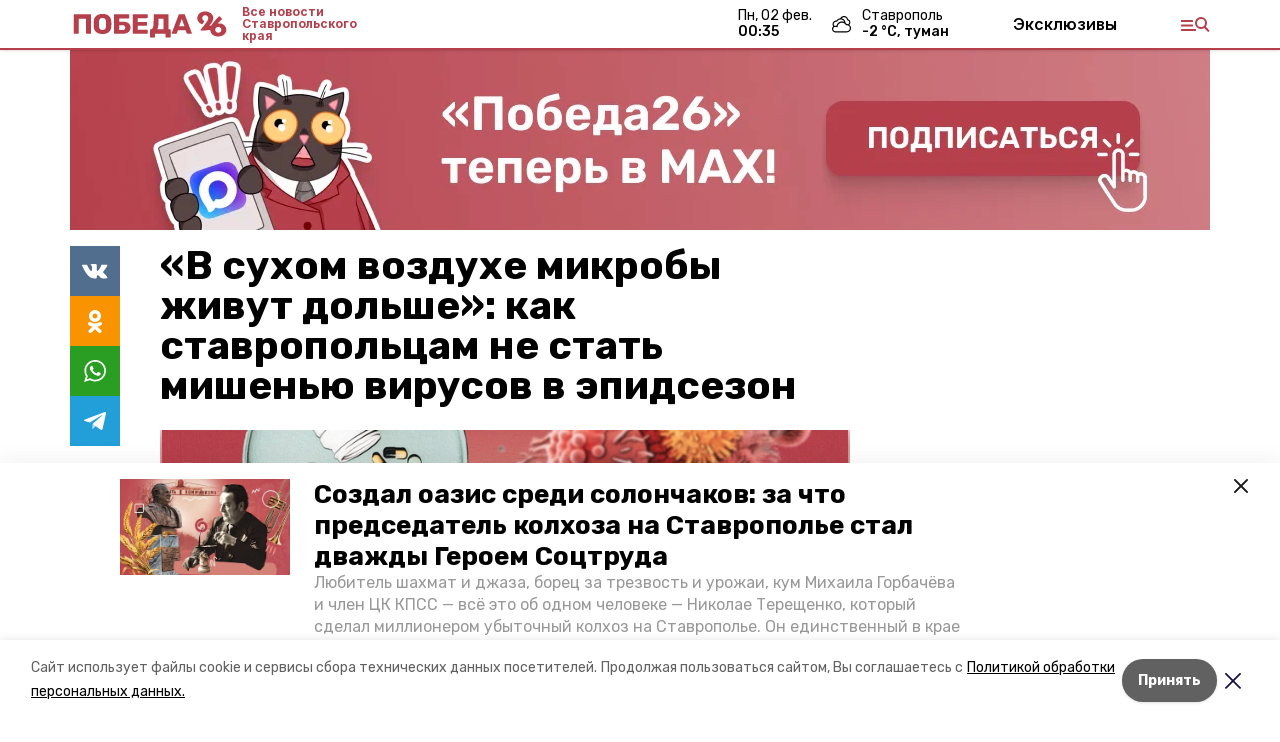

--- FILE ---
content_type: text/html; charset=utf-8
request_url: https://pobeda26.ru/articles/obshhestvo/2023-11-08/pereohlazhdenie-suhoy-vozduh-nedostatok-solntsa-i-vitaminov-kak-stavropoltsam-ne-stat-mishenyu-virusov-v-epidsezon-271976
body_size: 34321
content:
<!DOCTYPE html><html lang="ru" translate="no"><head><link rel="preconnect" href="https://fonts.googleapis.com"/><script>window.yaContextCb = window.yaContextCb || []</script><script src="https://yandex.ru/ads/system/context.js" async=""></script><link rel="preconnect" href="https://fonts.gstatic.com" crossorigin /><meta charSet="utf-8"/><script async="" src="https://jsn.24smi.net/smi.js"></script><script>(window.smiq = window.smiq || []).push();</script><link rel="icon" href="https://pobeda26.ru/attachments/12bc32d203048b5a1e2016f0e3a2e3ff5637a476/store/1f4bbd1ac50f275d9f71d2862858d0826b671152597c51d3fc26458386c3/%D1%84%D0%B0%D0%B2%D0%B8%D0%BA%D0%BE%D0%BD%D1%8B_%D0%BF%D0%BE%D0%B1%D0%B5%D0%B4%D0%B0.ico" type="image/x-icon"/><style>:root {--active-color: #b5404b}</style><style>:root {--links-color: #b5404b</style><meta name="viewport" content="width=1250"/><meta name="yandex-verification" content="1a093051a68f9d67"/><meta name="google-site-verification" content="p1IknmpdSSZ45YqIuTtHXIcgMr2UxJJ2ykg8enX3agY"/><meta property="og:url" content="https://pobeda26.ru/articles/obshhestvo/2023-11-08/pereohlazhdenie-suhoy-vozduh-nedostatok-solntsa-i-vitaminov-kak-stavropoltsam-ne-stat-mishenyu-virusov-v-epidsezon-271976"/><meta property="og:type" content="website"/><link rel="canonical" href="https://pobeda26.ru/articles/obshhestvo/2023-11-08/pereohlazhdenie-suhoy-vozduh-nedostatok-solntsa-i-vitaminov-kak-stavropoltsam-ne-stat-mishenyu-virusov-v-epidsezon-271976"/><meta name="keywords" content=" "/><title>«В сухом воздухе микробы живут дольше»: как ставропольцам не стать мишенью вирусов в эпидсезон</title><meta property="og:title" content="«В сухом воздухе микробы живут дольше»: как ставропольцам не стать мишенью вирусов в эпидсезон"/><meta property="og:description" content="Осень и зима — сезоны дождей, морозов и больничных. Самая частая проблема в этот период — простуды. Как перезимовать без насморка и кашля, поддержать иммунитет и оставаться в форме, выясняла «Победа26»."/><meta name="description" content="Осень и зима — сезоны дождей, морозов и больничных. Самая частая проблема в этот период — простуды. Как перезимовать без насморка и кашля, поддержать иммунитет и оставаться в форме, выясняла «Победа26»."/><meta name="twitter:card" content="summary_large_image"/><meta name="twitter:image" content="https://pobeda26.ru/attachments/f8a53496da81a6abc538cb006f2c03e61b78cede/store/crop/0/0/1911/1079/800/0/0/0/bdc155d1bc6bfd81dc5bf171a67c9468da59e4566a8e8947b825a800c3ca/bdc155d1bc6bfd81dc5bf171a67c9468da59e4566a8e8947b825a800c3ca.webp"/><meta property="vk:image" content="/attachments/f8a53496da81a6abc538cb006f2c03e61b78cede/store/crop/0/0/1911/1079/800/0/0/0/bdc155d1bc6bfd81dc5bf171a67c9468da59e4566a8e8947b825a800c3ca/bdc155d1bc6bfd81dc5bf171a67c9468da59e4566a8e8947b825a800c3ca.webp"/><meta property="twitter:image" content="/attachments/f8a53496da81a6abc538cb006f2c03e61b78cede/store/crop/0/0/1911/1079/800/0/0/0/bdc155d1bc6bfd81dc5bf171a67c9468da59e4566a8e8947b825a800c3ca/bdc155d1bc6bfd81dc5bf171a67c9468da59e4566a8e8947b825a800c3ca.webp"/><meta property="og:image" content="/attachments/f8a53496da81a6abc538cb006f2c03e61b78cede/store/crop/0/0/1911/1079/800/0/0/0/bdc155d1bc6bfd81dc5bf171a67c9468da59e4566a8e8947b825a800c3ca/bdc155d1bc6bfd81dc5bf171a67c9468da59e4566a8e8947b825a800c3ca.webp"/><link rel="amphtml" href="https://pobeda26.ru/articles/obshhestvo/2023-11-08/pereohlazhdenie-suhoy-vozduh-nedostatok-solntsa-i-vitaminov-kak-stavropoltsam-ne-stat-mishenyu-virusov-v-epidsezon-271976?amp=1"/><meta name="next-head-count" content="23"/><link rel="preload" href="/_next/static/css/dd6187f01deea643.css" as="style"/><link rel="stylesheet" href="/_next/static/css/dd6187f01deea643.css" data-n-g=""/><link rel="preload" href="/_next/static/css/94e9cc6491dcada9.css" as="style"/><link rel="stylesheet" href="/_next/static/css/94e9cc6491dcada9.css" data-n-p=""/><link rel="preload" href="/_next/static/css/c8976adc07c52bab.css" as="style"/><link rel="stylesheet" href="/_next/static/css/c8976adc07c52bab.css"/><link rel="preload" href="/_next/static/css/93e38333efc902ab.css" as="style"/><link rel="stylesheet" href="/_next/static/css/93e38333efc902ab.css"/><noscript data-n-css=""></noscript><script defer="" nomodule="" src="/_next/static/chunks/polyfills-5cd94c89d3acac5f.js"></script><script defer="" src="/_next/static/chunks/4810.2332ca66ed973ab6.js"></script><script defer="" src="/_next/static/chunks/7879.c3345113bd674f84.js"></script><script src="/_next/static/chunks/webpack-fd2e855103f1c7c6.js" defer=""></script><script src="/_next/static/chunks/framework-568b840ecff66744.js" defer=""></script><script src="/_next/static/chunks/main-b3fb2db701131c64.js" defer=""></script><script src="/_next/static/chunks/pages/_app-a0ea756fd36ed580.js" defer=""></script><script src="/_next/static/chunks/a4c92b5b-8873d9e3e06a0c69.js" defer=""></script><script src="/_next/static/chunks/8127-1a99a37dbac18254.js" defer=""></script><script src="/_next/static/chunks/4740-a1d1a91211c06d94.js" defer=""></script><script src="/_next/static/chunks/69-7b3166bb349219f1.js" defer=""></script><script src="/_next/static/chunks/5739-032f67374edc40a9.js" defer=""></script><script src="/_next/static/chunks/pages/articles/%5Brubric%5D/%5Bdate%5D/%5Bslug%5D-e74744d14be83826.js" defer=""></script><script src="/_next/static/1SoWnqBZYBpa1NDCFnmDs/_buildManifest.js" defer=""></script><script src="/_next/static/1SoWnqBZYBpa1NDCFnmDs/_ssgManifest.js" defer=""></script><script src="/_next/static/1SoWnqBZYBpa1NDCFnmDs/_middlewareManifest.js" defer=""></script><style data-href="https://fonts.googleapis.com/css2?family=Inter:wght@300;400;600;700;800;900&family=Rubik:wght@400;500;700&family=Manrope:wght@300;700;800&family=Raleway:wght@800;900&family=Montserrat:wght@400;600;700;800;900&display=swap">@font-face{font-family:'Inter';font-style:normal;font-weight:300;font-display:swap;src:url(https://fonts.gstatic.com/s/inter/v18/UcCO3FwrK3iLTeHuS_nVMrMxCp50SjIw2boKoduKmMEVuOKfMZs.woff) format('woff')}@font-face{font-family:'Inter';font-style:normal;font-weight:400;font-display:swap;src:url(https://fonts.gstatic.com/s/inter/v18/UcCO3FwrK3iLTeHuS_nVMrMxCp50SjIw2boKoduKmMEVuLyfMZs.woff) format('woff')}@font-face{font-family:'Inter';font-style:normal;font-weight:600;font-display:swap;src:url(https://fonts.gstatic.com/s/inter/v18/UcCO3FwrK3iLTeHuS_nVMrMxCp50SjIw2boKoduKmMEVuGKYMZs.woff) format('woff')}@font-face{font-family:'Inter';font-style:normal;font-weight:700;font-display:swap;src:url(https://fonts.gstatic.com/s/inter/v18/UcCO3FwrK3iLTeHuS_nVMrMxCp50SjIw2boKoduKmMEVuFuYMZs.woff) format('woff')}@font-face{font-family:'Inter';font-style:normal;font-weight:800;font-display:swap;src:url(https://fonts.gstatic.com/s/inter/v18/UcCO3FwrK3iLTeHuS_nVMrMxCp50SjIw2boKoduKmMEVuDyYMZs.woff) format('woff')}@font-face{font-family:'Inter';font-style:normal;font-weight:900;font-display:swap;src:url(https://fonts.gstatic.com/s/inter/v18/UcCO3FwrK3iLTeHuS_nVMrMxCp50SjIw2boKoduKmMEVuBWYMZs.woff) format('woff')}@font-face{font-family:'Manrope';font-style:normal;font-weight:300;font-display:swap;src:url(https://fonts.gstatic.com/s/manrope/v15/xn7_YHE41ni1AdIRqAuZuw1Bx9mbZk6jFO_G.woff) format('woff')}@font-face{font-family:'Manrope';font-style:normal;font-weight:700;font-display:swap;src:url(https://fonts.gstatic.com/s/manrope/v15/xn7_YHE41ni1AdIRqAuZuw1Bx9mbZk4aE-_G.woff) format('woff')}@font-face{font-family:'Manrope';font-style:normal;font-weight:800;font-display:swap;src:url(https://fonts.gstatic.com/s/manrope/v15/xn7_YHE41ni1AdIRqAuZuw1Bx9mbZk59E-_G.woff) format('woff')}@font-face{font-family:'Montserrat';font-style:normal;font-weight:400;font-display:swap;src:url(https://fonts.gstatic.com/s/montserrat/v29/JTUHjIg1_i6t8kCHKm4532VJOt5-QNFgpCtr6Ew9.woff) format('woff')}@font-face{font-family:'Montserrat';font-style:normal;font-weight:600;font-display:swap;src:url(https://fonts.gstatic.com/s/montserrat/v29/JTUHjIg1_i6t8kCHKm4532VJOt5-QNFgpCu170w9.woff) format('woff')}@font-face{font-family:'Montserrat';font-style:normal;font-weight:700;font-display:swap;src:url(https://fonts.gstatic.com/s/montserrat/v29/JTUHjIg1_i6t8kCHKm4532VJOt5-QNFgpCuM70w9.woff) format('woff')}@font-face{font-family:'Montserrat';font-style:normal;font-weight:800;font-display:swap;src:url(https://fonts.gstatic.com/s/montserrat/v29/JTUHjIg1_i6t8kCHKm4532VJOt5-QNFgpCvr70w9.woff) format('woff')}@font-face{font-family:'Montserrat';font-style:normal;font-weight:900;font-display:swap;src:url(https://fonts.gstatic.com/s/montserrat/v29/JTUHjIg1_i6t8kCHKm4532VJOt5-QNFgpCvC70w9.woff) format('woff')}@font-face{font-family:'Raleway';font-style:normal;font-weight:800;font-display:swap;src:url(https://fonts.gstatic.com/s/raleway/v34/1Ptxg8zYS_SKggPN4iEgvnHyvveLxVtapYCM.woff) format('woff')}@font-face{font-family:'Raleway';font-style:normal;font-weight:900;font-display:swap;src:url(https://fonts.gstatic.com/s/raleway/v34/1Ptxg8zYS_SKggPN4iEgvnHyvveLxVtzpYCM.woff) format('woff')}@font-face{font-family:'Rubik';font-style:normal;font-weight:400;font-display:swap;src:url(https://fonts.gstatic.com/s/rubik/v28/iJWZBXyIfDnIV5PNhY1KTN7Z-Yh-B4i1Uw.woff) format('woff')}@font-face{font-family:'Rubik';font-style:normal;font-weight:500;font-display:swap;src:url(https://fonts.gstatic.com/s/rubik/v28/iJWZBXyIfDnIV5PNhY1KTN7Z-Yh-NYi1Uw.woff) format('woff')}@font-face{font-family:'Rubik';font-style:normal;font-weight:700;font-display:swap;src:url(https://fonts.gstatic.com/s/rubik/v28/iJWZBXyIfDnIV5PNhY1KTN7Z-Yh-4I-1Uw.woff) format('woff')}@font-face{font-family:'Inter';font-style:normal;font-weight:300;font-display:swap;src:url(https://fonts.gstatic.com/s/inter/v18/UcC73FwrK3iLTeHuS_nVMrMxCp50SjIa2JL7W0Q5n-wU.woff2) format('woff2');unicode-range:U+0460-052F,U+1C80-1C8A,U+20B4,U+2DE0-2DFF,U+A640-A69F,U+FE2E-FE2F}@font-face{font-family:'Inter';font-style:normal;font-weight:300;font-display:swap;src:url(https://fonts.gstatic.com/s/inter/v18/UcC73FwrK3iLTeHuS_nVMrMxCp50SjIa0ZL7W0Q5n-wU.woff2) format('woff2');unicode-range:U+0301,U+0400-045F,U+0490-0491,U+04B0-04B1,U+2116}@font-face{font-family:'Inter';font-style:normal;font-weight:300;font-display:swap;src:url(https://fonts.gstatic.com/s/inter/v18/UcC73FwrK3iLTeHuS_nVMrMxCp50SjIa2ZL7W0Q5n-wU.woff2) format('woff2');unicode-range:U+1F00-1FFF}@font-face{font-family:'Inter';font-style:normal;font-weight:300;font-display:swap;src:url(https://fonts.gstatic.com/s/inter/v18/UcC73FwrK3iLTeHuS_nVMrMxCp50SjIa1pL7W0Q5n-wU.woff2) format('woff2');unicode-range:U+0370-0377,U+037A-037F,U+0384-038A,U+038C,U+038E-03A1,U+03A3-03FF}@font-face{font-family:'Inter';font-style:normal;font-weight:300;font-display:swap;src:url(https://fonts.gstatic.com/s/inter/v18/UcC73FwrK3iLTeHuS_nVMrMxCp50SjIa2pL7W0Q5n-wU.woff2) format('woff2');unicode-range:U+0102-0103,U+0110-0111,U+0128-0129,U+0168-0169,U+01A0-01A1,U+01AF-01B0,U+0300-0301,U+0303-0304,U+0308-0309,U+0323,U+0329,U+1EA0-1EF9,U+20AB}@font-face{font-family:'Inter';font-style:normal;font-weight:300;font-display:swap;src:url(https://fonts.gstatic.com/s/inter/v18/UcC73FwrK3iLTeHuS_nVMrMxCp50SjIa25L7W0Q5n-wU.woff2) format('woff2');unicode-range:U+0100-02BA,U+02BD-02C5,U+02C7-02CC,U+02CE-02D7,U+02DD-02FF,U+0304,U+0308,U+0329,U+1D00-1DBF,U+1E00-1E9F,U+1EF2-1EFF,U+2020,U+20A0-20AB,U+20AD-20C0,U+2113,U+2C60-2C7F,U+A720-A7FF}@font-face{font-family:'Inter';font-style:normal;font-weight:300;font-display:swap;src:url(https://fonts.gstatic.com/s/inter/v18/UcC73FwrK3iLTeHuS_nVMrMxCp50SjIa1ZL7W0Q5nw.woff2) format('woff2');unicode-range:U+0000-00FF,U+0131,U+0152-0153,U+02BB-02BC,U+02C6,U+02DA,U+02DC,U+0304,U+0308,U+0329,U+2000-206F,U+20AC,U+2122,U+2191,U+2193,U+2212,U+2215,U+FEFF,U+FFFD}@font-face{font-family:'Inter';font-style:normal;font-weight:400;font-display:swap;src:url(https://fonts.gstatic.com/s/inter/v18/UcC73FwrK3iLTeHuS_nVMrMxCp50SjIa2JL7W0Q5n-wU.woff2) format('woff2');unicode-range:U+0460-052F,U+1C80-1C8A,U+20B4,U+2DE0-2DFF,U+A640-A69F,U+FE2E-FE2F}@font-face{font-family:'Inter';font-style:normal;font-weight:400;font-display:swap;src:url(https://fonts.gstatic.com/s/inter/v18/UcC73FwrK3iLTeHuS_nVMrMxCp50SjIa0ZL7W0Q5n-wU.woff2) format('woff2');unicode-range:U+0301,U+0400-045F,U+0490-0491,U+04B0-04B1,U+2116}@font-face{font-family:'Inter';font-style:normal;font-weight:400;font-display:swap;src:url(https://fonts.gstatic.com/s/inter/v18/UcC73FwrK3iLTeHuS_nVMrMxCp50SjIa2ZL7W0Q5n-wU.woff2) format('woff2');unicode-range:U+1F00-1FFF}@font-face{font-family:'Inter';font-style:normal;font-weight:400;font-display:swap;src:url(https://fonts.gstatic.com/s/inter/v18/UcC73FwrK3iLTeHuS_nVMrMxCp50SjIa1pL7W0Q5n-wU.woff2) format('woff2');unicode-range:U+0370-0377,U+037A-037F,U+0384-038A,U+038C,U+038E-03A1,U+03A3-03FF}@font-face{font-family:'Inter';font-style:normal;font-weight:400;font-display:swap;src:url(https://fonts.gstatic.com/s/inter/v18/UcC73FwrK3iLTeHuS_nVMrMxCp50SjIa2pL7W0Q5n-wU.woff2) format('woff2');unicode-range:U+0102-0103,U+0110-0111,U+0128-0129,U+0168-0169,U+01A0-01A1,U+01AF-01B0,U+0300-0301,U+0303-0304,U+0308-0309,U+0323,U+0329,U+1EA0-1EF9,U+20AB}@font-face{font-family:'Inter';font-style:normal;font-weight:400;font-display:swap;src:url(https://fonts.gstatic.com/s/inter/v18/UcC73FwrK3iLTeHuS_nVMrMxCp50SjIa25L7W0Q5n-wU.woff2) format('woff2');unicode-range:U+0100-02BA,U+02BD-02C5,U+02C7-02CC,U+02CE-02D7,U+02DD-02FF,U+0304,U+0308,U+0329,U+1D00-1DBF,U+1E00-1E9F,U+1EF2-1EFF,U+2020,U+20A0-20AB,U+20AD-20C0,U+2113,U+2C60-2C7F,U+A720-A7FF}@font-face{font-family:'Inter';font-style:normal;font-weight:400;font-display:swap;src:url(https://fonts.gstatic.com/s/inter/v18/UcC73FwrK3iLTeHuS_nVMrMxCp50SjIa1ZL7W0Q5nw.woff2) format('woff2');unicode-range:U+0000-00FF,U+0131,U+0152-0153,U+02BB-02BC,U+02C6,U+02DA,U+02DC,U+0304,U+0308,U+0329,U+2000-206F,U+20AC,U+2122,U+2191,U+2193,U+2212,U+2215,U+FEFF,U+FFFD}@font-face{font-family:'Inter';font-style:normal;font-weight:600;font-display:swap;src:url(https://fonts.gstatic.com/s/inter/v18/UcC73FwrK3iLTeHuS_nVMrMxCp50SjIa2JL7W0Q5n-wU.woff2) format('woff2');unicode-range:U+0460-052F,U+1C80-1C8A,U+20B4,U+2DE0-2DFF,U+A640-A69F,U+FE2E-FE2F}@font-face{font-family:'Inter';font-style:normal;font-weight:600;font-display:swap;src:url(https://fonts.gstatic.com/s/inter/v18/UcC73FwrK3iLTeHuS_nVMrMxCp50SjIa0ZL7W0Q5n-wU.woff2) format('woff2');unicode-range:U+0301,U+0400-045F,U+0490-0491,U+04B0-04B1,U+2116}@font-face{font-family:'Inter';font-style:normal;font-weight:600;font-display:swap;src:url(https://fonts.gstatic.com/s/inter/v18/UcC73FwrK3iLTeHuS_nVMrMxCp50SjIa2ZL7W0Q5n-wU.woff2) format('woff2');unicode-range:U+1F00-1FFF}@font-face{font-family:'Inter';font-style:normal;font-weight:600;font-display:swap;src:url(https://fonts.gstatic.com/s/inter/v18/UcC73FwrK3iLTeHuS_nVMrMxCp50SjIa1pL7W0Q5n-wU.woff2) format('woff2');unicode-range:U+0370-0377,U+037A-037F,U+0384-038A,U+038C,U+038E-03A1,U+03A3-03FF}@font-face{font-family:'Inter';font-style:normal;font-weight:600;font-display:swap;src:url(https://fonts.gstatic.com/s/inter/v18/UcC73FwrK3iLTeHuS_nVMrMxCp50SjIa2pL7W0Q5n-wU.woff2) format('woff2');unicode-range:U+0102-0103,U+0110-0111,U+0128-0129,U+0168-0169,U+01A0-01A1,U+01AF-01B0,U+0300-0301,U+0303-0304,U+0308-0309,U+0323,U+0329,U+1EA0-1EF9,U+20AB}@font-face{font-family:'Inter';font-style:normal;font-weight:600;font-display:swap;src:url(https://fonts.gstatic.com/s/inter/v18/UcC73FwrK3iLTeHuS_nVMrMxCp50SjIa25L7W0Q5n-wU.woff2) format('woff2');unicode-range:U+0100-02BA,U+02BD-02C5,U+02C7-02CC,U+02CE-02D7,U+02DD-02FF,U+0304,U+0308,U+0329,U+1D00-1DBF,U+1E00-1E9F,U+1EF2-1EFF,U+2020,U+20A0-20AB,U+20AD-20C0,U+2113,U+2C60-2C7F,U+A720-A7FF}@font-face{font-family:'Inter';font-style:normal;font-weight:600;font-display:swap;src:url(https://fonts.gstatic.com/s/inter/v18/UcC73FwrK3iLTeHuS_nVMrMxCp50SjIa1ZL7W0Q5nw.woff2) format('woff2');unicode-range:U+0000-00FF,U+0131,U+0152-0153,U+02BB-02BC,U+02C6,U+02DA,U+02DC,U+0304,U+0308,U+0329,U+2000-206F,U+20AC,U+2122,U+2191,U+2193,U+2212,U+2215,U+FEFF,U+FFFD}@font-face{font-family:'Inter';font-style:normal;font-weight:700;font-display:swap;src:url(https://fonts.gstatic.com/s/inter/v18/UcC73FwrK3iLTeHuS_nVMrMxCp50SjIa2JL7W0Q5n-wU.woff2) format('woff2');unicode-range:U+0460-052F,U+1C80-1C8A,U+20B4,U+2DE0-2DFF,U+A640-A69F,U+FE2E-FE2F}@font-face{font-family:'Inter';font-style:normal;font-weight:700;font-display:swap;src:url(https://fonts.gstatic.com/s/inter/v18/UcC73FwrK3iLTeHuS_nVMrMxCp50SjIa0ZL7W0Q5n-wU.woff2) format('woff2');unicode-range:U+0301,U+0400-045F,U+0490-0491,U+04B0-04B1,U+2116}@font-face{font-family:'Inter';font-style:normal;font-weight:700;font-display:swap;src:url(https://fonts.gstatic.com/s/inter/v18/UcC73FwrK3iLTeHuS_nVMrMxCp50SjIa2ZL7W0Q5n-wU.woff2) format('woff2');unicode-range:U+1F00-1FFF}@font-face{font-family:'Inter';font-style:normal;font-weight:700;font-display:swap;src:url(https://fonts.gstatic.com/s/inter/v18/UcC73FwrK3iLTeHuS_nVMrMxCp50SjIa1pL7W0Q5n-wU.woff2) format('woff2');unicode-range:U+0370-0377,U+037A-037F,U+0384-038A,U+038C,U+038E-03A1,U+03A3-03FF}@font-face{font-family:'Inter';font-style:normal;font-weight:700;font-display:swap;src:url(https://fonts.gstatic.com/s/inter/v18/UcC73FwrK3iLTeHuS_nVMrMxCp50SjIa2pL7W0Q5n-wU.woff2) format('woff2');unicode-range:U+0102-0103,U+0110-0111,U+0128-0129,U+0168-0169,U+01A0-01A1,U+01AF-01B0,U+0300-0301,U+0303-0304,U+0308-0309,U+0323,U+0329,U+1EA0-1EF9,U+20AB}@font-face{font-family:'Inter';font-style:normal;font-weight:700;font-display:swap;src:url(https://fonts.gstatic.com/s/inter/v18/UcC73FwrK3iLTeHuS_nVMrMxCp50SjIa25L7W0Q5n-wU.woff2) format('woff2');unicode-range:U+0100-02BA,U+02BD-02C5,U+02C7-02CC,U+02CE-02D7,U+02DD-02FF,U+0304,U+0308,U+0329,U+1D00-1DBF,U+1E00-1E9F,U+1EF2-1EFF,U+2020,U+20A0-20AB,U+20AD-20C0,U+2113,U+2C60-2C7F,U+A720-A7FF}@font-face{font-family:'Inter';font-style:normal;font-weight:700;font-display:swap;src:url(https://fonts.gstatic.com/s/inter/v18/UcC73FwrK3iLTeHuS_nVMrMxCp50SjIa1ZL7W0Q5nw.woff2) format('woff2');unicode-range:U+0000-00FF,U+0131,U+0152-0153,U+02BB-02BC,U+02C6,U+02DA,U+02DC,U+0304,U+0308,U+0329,U+2000-206F,U+20AC,U+2122,U+2191,U+2193,U+2212,U+2215,U+FEFF,U+FFFD}@font-face{font-family:'Inter';font-style:normal;font-weight:800;font-display:swap;src:url(https://fonts.gstatic.com/s/inter/v18/UcC73FwrK3iLTeHuS_nVMrMxCp50SjIa2JL7W0Q5n-wU.woff2) format('woff2');unicode-range:U+0460-052F,U+1C80-1C8A,U+20B4,U+2DE0-2DFF,U+A640-A69F,U+FE2E-FE2F}@font-face{font-family:'Inter';font-style:normal;font-weight:800;font-display:swap;src:url(https://fonts.gstatic.com/s/inter/v18/UcC73FwrK3iLTeHuS_nVMrMxCp50SjIa0ZL7W0Q5n-wU.woff2) format('woff2');unicode-range:U+0301,U+0400-045F,U+0490-0491,U+04B0-04B1,U+2116}@font-face{font-family:'Inter';font-style:normal;font-weight:800;font-display:swap;src:url(https://fonts.gstatic.com/s/inter/v18/UcC73FwrK3iLTeHuS_nVMrMxCp50SjIa2ZL7W0Q5n-wU.woff2) format('woff2');unicode-range:U+1F00-1FFF}@font-face{font-family:'Inter';font-style:normal;font-weight:800;font-display:swap;src:url(https://fonts.gstatic.com/s/inter/v18/UcC73FwrK3iLTeHuS_nVMrMxCp50SjIa1pL7W0Q5n-wU.woff2) format('woff2');unicode-range:U+0370-0377,U+037A-037F,U+0384-038A,U+038C,U+038E-03A1,U+03A3-03FF}@font-face{font-family:'Inter';font-style:normal;font-weight:800;font-display:swap;src:url(https://fonts.gstatic.com/s/inter/v18/UcC73FwrK3iLTeHuS_nVMrMxCp50SjIa2pL7W0Q5n-wU.woff2) format('woff2');unicode-range:U+0102-0103,U+0110-0111,U+0128-0129,U+0168-0169,U+01A0-01A1,U+01AF-01B0,U+0300-0301,U+0303-0304,U+0308-0309,U+0323,U+0329,U+1EA0-1EF9,U+20AB}@font-face{font-family:'Inter';font-style:normal;font-weight:800;font-display:swap;src:url(https://fonts.gstatic.com/s/inter/v18/UcC73FwrK3iLTeHuS_nVMrMxCp50SjIa25L7W0Q5n-wU.woff2) format('woff2');unicode-range:U+0100-02BA,U+02BD-02C5,U+02C7-02CC,U+02CE-02D7,U+02DD-02FF,U+0304,U+0308,U+0329,U+1D00-1DBF,U+1E00-1E9F,U+1EF2-1EFF,U+2020,U+20A0-20AB,U+20AD-20C0,U+2113,U+2C60-2C7F,U+A720-A7FF}@font-face{font-family:'Inter';font-style:normal;font-weight:800;font-display:swap;src:url(https://fonts.gstatic.com/s/inter/v18/UcC73FwrK3iLTeHuS_nVMrMxCp50SjIa1ZL7W0Q5nw.woff2) format('woff2');unicode-range:U+0000-00FF,U+0131,U+0152-0153,U+02BB-02BC,U+02C6,U+02DA,U+02DC,U+0304,U+0308,U+0329,U+2000-206F,U+20AC,U+2122,U+2191,U+2193,U+2212,U+2215,U+FEFF,U+FFFD}@font-face{font-family:'Inter';font-style:normal;font-weight:900;font-display:swap;src:url(https://fonts.gstatic.com/s/inter/v18/UcC73FwrK3iLTeHuS_nVMrMxCp50SjIa2JL7W0Q5n-wU.woff2) format('woff2');unicode-range:U+0460-052F,U+1C80-1C8A,U+20B4,U+2DE0-2DFF,U+A640-A69F,U+FE2E-FE2F}@font-face{font-family:'Inter';font-style:normal;font-weight:900;font-display:swap;src:url(https://fonts.gstatic.com/s/inter/v18/UcC73FwrK3iLTeHuS_nVMrMxCp50SjIa0ZL7W0Q5n-wU.woff2) format('woff2');unicode-range:U+0301,U+0400-045F,U+0490-0491,U+04B0-04B1,U+2116}@font-face{font-family:'Inter';font-style:normal;font-weight:900;font-display:swap;src:url(https://fonts.gstatic.com/s/inter/v18/UcC73FwrK3iLTeHuS_nVMrMxCp50SjIa2ZL7W0Q5n-wU.woff2) format('woff2');unicode-range:U+1F00-1FFF}@font-face{font-family:'Inter';font-style:normal;font-weight:900;font-display:swap;src:url(https://fonts.gstatic.com/s/inter/v18/UcC73FwrK3iLTeHuS_nVMrMxCp50SjIa1pL7W0Q5n-wU.woff2) format('woff2');unicode-range:U+0370-0377,U+037A-037F,U+0384-038A,U+038C,U+038E-03A1,U+03A3-03FF}@font-face{font-family:'Inter';font-style:normal;font-weight:900;font-display:swap;src:url(https://fonts.gstatic.com/s/inter/v18/UcC73FwrK3iLTeHuS_nVMrMxCp50SjIa2pL7W0Q5n-wU.woff2) format('woff2');unicode-range:U+0102-0103,U+0110-0111,U+0128-0129,U+0168-0169,U+01A0-01A1,U+01AF-01B0,U+0300-0301,U+0303-0304,U+0308-0309,U+0323,U+0329,U+1EA0-1EF9,U+20AB}@font-face{font-family:'Inter';font-style:normal;font-weight:900;font-display:swap;src:url(https://fonts.gstatic.com/s/inter/v18/UcC73FwrK3iLTeHuS_nVMrMxCp50SjIa25L7W0Q5n-wU.woff2) format('woff2');unicode-range:U+0100-02BA,U+02BD-02C5,U+02C7-02CC,U+02CE-02D7,U+02DD-02FF,U+0304,U+0308,U+0329,U+1D00-1DBF,U+1E00-1E9F,U+1EF2-1EFF,U+2020,U+20A0-20AB,U+20AD-20C0,U+2113,U+2C60-2C7F,U+A720-A7FF}@font-face{font-family:'Inter';font-style:normal;font-weight:900;font-display:swap;src:url(https://fonts.gstatic.com/s/inter/v18/UcC73FwrK3iLTeHuS_nVMrMxCp50SjIa1ZL7W0Q5nw.woff2) format('woff2');unicode-range:U+0000-00FF,U+0131,U+0152-0153,U+02BB-02BC,U+02C6,U+02DA,U+02DC,U+0304,U+0308,U+0329,U+2000-206F,U+20AC,U+2122,U+2191,U+2193,U+2212,U+2215,U+FEFF,U+FFFD}@font-face{font-family:'Manrope';font-style:normal;font-weight:300;font-display:swap;src:url(https://fonts.gstatic.com/s/manrope/v15/xn7gYHE41ni1AdIRggqxSvfedN62Zw.woff2) format('woff2');unicode-range:U+0460-052F,U+1C80-1C8A,U+20B4,U+2DE0-2DFF,U+A640-A69F,U+FE2E-FE2F}@font-face{font-family:'Manrope';font-style:normal;font-weight:300;font-display:swap;src:url(https://fonts.gstatic.com/s/manrope/v15/xn7gYHE41ni1AdIRggOxSvfedN62Zw.woff2) format('woff2');unicode-range:U+0301,U+0400-045F,U+0490-0491,U+04B0-04B1,U+2116}@font-face{font-family:'Manrope';font-style:normal;font-weight:300;font-display:swap;src:url(https://fonts.gstatic.com/s/manrope/v15/xn7gYHE41ni1AdIRggSxSvfedN62Zw.woff2) format('woff2');unicode-range:U+0370-0377,U+037A-037F,U+0384-038A,U+038C,U+038E-03A1,U+03A3-03FF}@font-face{font-family:'Manrope';font-style:normal;font-weight:300;font-display:swap;src:url(https://fonts.gstatic.com/s/manrope/v15/xn7gYHE41ni1AdIRggixSvfedN62Zw.woff2) format('woff2');unicode-range:U+0102-0103,U+0110-0111,U+0128-0129,U+0168-0169,U+01A0-01A1,U+01AF-01B0,U+0300-0301,U+0303-0304,U+0308-0309,U+0323,U+0329,U+1EA0-1EF9,U+20AB}@font-face{font-family:'Manrope';font-style:normal;font-weight:300;font-display:swap;src:url(https://fonts.gstatic.com/s/manrope/v15/xn7gYHE41ni1AdIRggmxSvfedN62Zw.woff2) format('woff2');unicode-range:U+0100-02BA,U+02BD-02C5,U+02C7-02CC,U+02CE-02D7,U+02DD-02FF,U+0304,U+0308,U+0329,U+1D00-1DBF,U+1E00-1E9F,U+1EF2-1EFF,U+2020,U+20A0-20AB,U+20AD-20C0,U+2113,U+2C60-2C7F,U+A720-A7FF}@font-face{font-family:'Manrope';font-style:normal;font-weight:300;font-display:swap;src:url(https://fonts.gstatic.com/s/manrope/v15/xn7gYHE41ni1AdIRggexSvfedN4.woff2) format('woff2');unicode-range:U+0000-00FF,U+0131,U+0152-0153,U+02BB-02BC,U+02C6,U+02DA,U+02DC,U+0304,U+0308,U+0329,U+2000-206F,U+20AC,U+2122,U+2191,U+2193,U+2212,U+2215,U+FEFF,U+FFFD}@font-face{font-family:'Manrope';font-style:normal;font-weight:700;font-display:swap;src:url(https://fonts.gstatic.com/s/manrope/v15/xn7gYHE41ni1AdIRggqxSvfedN62Zw.woff2) format('woff2');unicode-range:U+0460-052F,U+1C80-1C8A,U+20B4,U+2DE0-2DFF,U+A640-A69F,U+FE2E-FE2F}@font-face{font-family:'Manrope';font-style:normal;font-weight:700;font-display:swap;src:url(https://fonts.gstatic.com/s/manrope/v15/xn7gYHE41ni1AdIRggOxSvfedN62Zw.woff2) format('woff2');unicode-range:U+0301,U+0400-045F,U+0490-0491,U+04B0-04B1,U+2116}@font-face{font-family:'Manrope';font-style:normal;font-weight:700;font-display:swap;src:url(https://fonts.gstatic.com/s/manrope/v15/xn7gYHE41ni1AdIRggSxSvfedN62Zw.woff2) format('woff2');unicode-range:U+0370-0377,U+037A-037F,U+0384-038A,U+038C,U+038E-03A1,U+03A3-03FF}@font-face{font-family:'Manrope';font-style:normal;font-weight:700;font-display:swap;src:url(https://fonts.gstatic.com/s/manrope/v15/xn7gYHE41ni1AdIRggixSvfedN62Zw.woff2) format('woff2');unicode-range:U+0102-0103,U+0110-0111,U+0128-0129,U+0168-0169,U+01A0-01A1,U+01AF-01B0,U+0300-0301,U+0303-0304,U+0308-0309,U+0323,U+0329,U+1EA0-1EF9,U+20AB}@font-face{font-family:'Manrope';font-style:normal;font-weight:700;font-display:swap;src:url(https://fonts.gstatic.com/s/manrope/v15/xn7gYHE41ni1AdIRggmxSvfedN62Zw.woff2) format('woff2');unicode-range:U+0100-02BA,U+02BD-02C5,U+02C7-02CC,U+02CE-02D7,U+02DD-02FF,U+0304,U+0308,U+0329,U+1D00-1DBF,U+1E00-1E9F,U+1EF2-1EFF,U+2020,U+20A0-20AB,U+20AD-20C0,U+2113,U+2C60-2C7F,U+A720-A7FF}@font-face{font-family:'Manrope';font-style:normal;font-weight:700;font-display:swap;src:url(https://fonts.gstatic.com/s/manrope/v15/xn7gYHE41ni1AdIRggexSvfedN4.woff2) format('woff2');unicode-range:U+0000-00FF,U+0131,U+0152-0153,U+02BB-02BC,U+02C6,U+02DA,U+02DC,U+0304,U+0308,U+0329,U+2000-206F,U+20AC,U+2122,U+2191,U+2193,U+2212,U+2215,U+FEFF,U+FFFD}@font-face{font-family:'Manrope';font-style:normal;font-weight:800;font-display:swap;src:url(https://fonts.gstatic.com/s/manrope/v15/xn7gYHE41ni1AdIRggqxSvfedN62Zw.woff2) format('woff2');unicode-range:U+0460-052F,U+1C80-1C8A,U+20B4,U+2DE0-2DFF,U+A640-A69F,U+FE2E-FE2F}@font-face{font-family:'Manrope';font-style:normal;font-weight:800;font-display:swap;src:url(https://fonts.gstatic.com/s/manrope/v15/xn7gYHE41ni1AdIRggOxSvfedN62Zw.woff2) format('woff2');unicode-range:U+0301,U+0400-045F,U+0490-0491,U+04B0-04B1,U+2116}@font-face{font-family:'Manrope';font-style:normal;font-weight:800;font-display:swap;src:url(https://fonts.gstatic.com/s/manrope/v15/xn7gYHE41ni1AdIRggSxSvfedN62Zw.woff2) format('woff2');unicode-range:U+0370-0377,U+037A-037F,U+0384-038A,U+038C,U+038E-03A1,U+03A3-03FF}@font-face{font-family:'Manrope';font-style:normal;font-weight:800;font-display:swap;src:url(https://fonts.gstatic.com/s/manrope/v15/xn7gYHE41ni1AdIRggixSvfedN62Zw.woff2) format('woff2');unicode-range:U+0102-0103,U+0110-0111,U+0128-0129,U+0168-0169,U+01A0-01A1,U+01AF-01B0,U+0300-0301,U+0303-0304,U+0308-0309,U+0323,U+0329,U+1EA0-1EF9,U+20AB}@font-face{font-family:'Manrope';font-style:normal;font-weight:800;font-display:swap;src:url(https://fonts.gstatic.com/s/manrope/v15/xn7gYHE41ni1AdIRggmxSvfedN62Zw.woff2) format('woff2');unicode-range:U+0100-02BA,U+02BD-02C5,U+02C7-02CC,U+02CE-02D7,U+02DD-02FF,U+0304,U+0308,U+0329,U+1D00-1DBF,U+1E00-1E9F,U+1EF2-1EFF,U+2020,U+20A0-20AB,U+20AD-20C0,U+2113,U+2C60-2C7F,U+A720-A7FF}@font-face{font-family:'Manrope';font-style:normal;font-weight:800;font-display:swap;src:url(https://fonts.gstatic.com/s/manrope/v15/xn7gYHE41ni1AdIRggexSvfedN4.woff2) format('woff2');unicode-range:U+0000-00FF,U+0131,U+0152-0153,U+02BB-02BC,U+02C6,U+02DA,U+02DC,U+0304,U+0308,U+0329,U+2000-206F,U+20AC,U+2122,U+2191,U+2193,U+2212,U+2215,U+FEFF,U+FFFD}@font-face{font-family:'Montserrat';font-style:normal;font-weight:400;font-display:swap;src:url(https://fonts.gstatic.com/s/montserrat/v29/JTUSjIg1_i6t8kCHKm459WRhyyTh89ZNpQ.woff2) format('woff2');unicode-range:U+0460-052F,U+1C80-1C8A,U+20B4,U+2DE0-2DFF,U+A640-A69F,U+FE2E-FE2F}@font-face{font-family:'Montserrat';font-style:normal;font-weight:400;font-display:swap;src:url(https://fonts.gstatic.com/s/montserrat/v29/JTUSjIg1_i6t8kCHKm459W1hyyTh89ZNpQ.woff2) format('woff2');unicode-range:U+0301,U+0400-045F,U+0490-0491,U+04B0-04B1,U+2116}@font-face{font-family:'Montserrat';font-style:normal;font-weight:400;font-display:swap;src:url(https://fonts.gstatic.com/s/montserrat/v29/JTUSjIg1_i6t8kCHKm459WZhyyTh89ZNpQ.woff2) format('woff2');unicode-range:U+0102-0103,U+0110-0111,U+0128-0129,U+0168-0169,U+01A0-01A1,U+01AF-01B0,U+0300-0301,U+0303-0304,U+0308-0309,U+0323,U+0329,U+1EA0-1EF9,U+20AB}@font-face{font-family:'Montserrat';font-style:normal;font-weight:400;font-display:swap;src:url(https://fonts.gstatic.com/s/montserrat/v29/JTUSjIg1_i6t8kCHKm459WdhyyTh89ZNpQ.woff2) format('woff2');unicode-range:U+0100-02BA,U+02BD-02C5,U+02C7-02CC,U+02CE-02D7,U+02DD-02FF,U+0304,U+0308,U+0329,U+1D00-1DBF,U+1E00-1E9F,U+1EF2-1EFF,U+2020,U+20A0-20AB,U+20AD-20C0,U+2113,U+2C60-2C7F,U+A720-A7FF}@font-face{font-family:'Montserrat';font-style:normal;font-weight:400;font-display:swap;src:url(https://fonts.gstatic.com/s/montserrat/v29/JTUSjIg1_i6t8kCHKm459WlhyyTh89Y.woff2) format('woff2');unicode-range:U+0000-00FF,U+0131,U+0152-0153,U+02BB-02BC,U+02C6,U+02DA,U+02DC,U+0304,U+0308,U+0329,U+2000-206F,U+20AC,U+2122,U+2191,U+2193,U+2212,U+2215,U+FEFF,U+FFFD}@font-face{font-family:'Montserrat';font-style:normal;font-weight:600;font-display:swap;src:url(https://fonts.gstatic.com/s/montserrat/v29/JTUSjIg1_i6t8kCHKm459WRhyyTh89ZNpQ.woff2) format('woff2');unicode-range:U+0460-052F,U+1C80-1C8A,U+20B4,U+2DE0-2DFF,U+A640-A69F,U+FE2E-FE2F}@font-face{font-family:'Montserrat';font-style:normal;font-weight:600;font-display:swap;src:url(https://fonts.gstatic.com/s/montserrat/v29/JTUSjIg1_i6t8kCHKm459W1hyyTh89ZNpQ.woff2) format('woff2');unicode-range:U+0301,U+0400-045F,U+0490-0491,U+04B0-04B1,U+2116}@font-face{font-family:'Montserrat';font-style:normal;font-weight:600;font-display:swap;src:url(https://fonts.gstatic.com/s/montserrat/v29/JTUSjIg1_i6t8kCHKm459WZhyyTh89ZNpQ.woff2) format('woff2');unicode-range:U+0102-0103,U+0110-0111,U+0128-0129,U+0168-0169,U+01A0-01A1,U+01AF-01B0,U+0300-0301,U+0303-0304,U+0308-0309,U+0323,U+0329,U+1EA0-1EF9,U+20AB}@font-face{font-family:'Montserrat';font-style:normal;font-weight:600;font-display:swap;src:url(https://fonts.gstatic.com/s/montserrat/v29/JTUSjIg1_i6t8kCHKm459WdhyyTh89ZNpQ.woff2) format('woff2');unicode-range:U+0100-02BA,U+02BD-02C5,U+02C7-02CC,U+02CE-02D7,U+02DD-02FF,U+0304,U+0308,U+0329,U+1D00-1DBF,U+1E00-1E9F,U+1EF2-1EFF,U+2020,U+20A0-20AB,U+20AD-20C0,U+2113,U+2C60-2C7F,U+A720-A7FF}@font-face{font-family:'Montserrat';font-style:normal;font-weight:600;font-display:swap;src:url(https://fonts.gstatic.com/s/montserrat/v29/JTUSjIg1_i6t8kCHKm459WlhyyTh89Y.woff2) format('woff2');unicode-range:U+0000-00FF,U+0131,U+0152-0153,U+02BB-02BC,U+02C6,U+02DA,U+02DC,U+0304,U+0308,U+0329,U+2000-206F,U+20AC,U+2122,U+2191,U+2193,U+2212,U+2215,U+FEFF,U+FFFD}@font-face{font-family:'Montserrat';font-style:normal;font-weight:700;font-display:swap;src:url(https://fonts.gstatic.com/s/montserrat/v29/JTUSjIg1_i6t8kCHKm459WRhyyTh89ZNpQ.woff2) format('woff2');unicode-range:U+0460-052F,U+1C80-1C8A,U+20B4,U+2DE0-2DFF,U+A640-A69F,U+FE2E-FE2F}@font-face{font-family:'Montserrat';font-style:normal;font-weight:700;font-display:swap;src:url(https://fonts.gstatic.com/s/montserrat/v29/JTUSjIg1_i6t8kCHKm459W1hyyTh89ZNpQ.woff2) format('woff2');unicode-range:U+0301,U+0400-045F,U+0490-0491,U+04B0-04B1,U+2116}@font-face{font-family:'Montserrat';font-style:normal;font-weight:700;font-display:swap;src:url(https://fonts.gstatic.com/s/montserrat/v29/JTUSjIg1_i6t8kCHKm459WZhyyTh89ZNpQ.woff2) format('woff2');unicode-range:U+0102-0103,U+0110-0111,U+0128-0129,U+0168-0169,U+01A0-01A1,U+01AF-01B0,U+0300-0301,U+0303-0304,U+0308-0309,U+0323,U+0329,U+1EA0-1EF9,U+20AB}@font-face{font-family:'Montserrat';font-style:normal;font-weight:700;font-display:swap;src:url(https://fonts.gstatic.com/s/montserrat/v29/JTUSjIg1_i6t8kCHKm459WdhyyTh89ZNpQ.woff2) format('woff2');unicode-range:U+0100-02BA,U+02BD-02C5,U+02C7-02CC,U+02CE-02D7,U+02DD-02FF,U+0304,U+0308,U+0329,U+1D00-1DBF,U+1E00-1E9F,U+1EF2-1EFF,U+2020,U+20A0-20AB,U+20AD-20C0,U+2113,U+2C60-2C7F,U+A720-A7FF}@font-face{font-family:'Montserrat';font-style:normal;font-weight:700;font-display:swap;src:url(https://fonts.gstatic.com/s/montserrat/v29/JTUSjIg1_i6t8kCHKm459WlhyyTh89Y.woff2) format('woff2');unicode-range:U+0000-00FF,U+0131,U+0152-0153,U+02BB-02BC,U+02C6,U+02DA,U+02DC,U+0304,U+0308,U+0329,U+2000-206F,U+20AC,U+2122,U+2191,U+2193,U+2212,U+2215,U+FEFF,U+FFFD}@font-face{font-family:'Montserrat';font-style:normal;font-weight:800;font-display:swap;src:url(https://fonts.gstatic.com/s/montserrat/v29/JTUSjIg1_i6t8kCHKm459WRhyyTh89ZNpQ.woff2) format('woff2');unicode-range:U+0460-052F,U+1C80-1C8A,U+20B4,U+2DE0-2DFF,U+A640-A69F,U+FE2E-FE2F}@font-face{font-family:'Montserrat';font-style:normal;font-weight:800;font-display:swap;src:url(https://fonts.gstatic.com/s/montserrat/v29/JTUSjIg1_i6t8kCHKm459W1hyyTh89ZNpQ.woff2) format('woff2');unicode-range:U+0301,U+0400-045F,U+0490-0491,U+04B0-04B1,U+2116}@font-face{font-family:'Montserrat';font-style:normal;font-weight:800;font-display:swap;src:url(https://fonts.gstatic.com/s/montserrat/v29/JTUSjIg1_i6t8kCHKm459WZhyyTh89ZNpQ.woff2) format('woff2');unicode-range:U+0102-0103,U+0110-0111,U+0128-0129,U+0168-0169,U+01A0-01A1,U+01AF-01B0,U+0300-0301,U+0303-0304,U+0308-0309,U+0323,U+0329,U+1EA0-1EF9,U+20AB}@font-face{font-family:'Montserrat';font-style:normal;font-weight:800;font-display:swap;src:url(https://fonts.gstatic.com/s/montserrat/v29/JTUSjIg1_i6t8kCHKm459WdhyyTh89ZNpQ.woff2) format('woff2');unicode-range:U+0100-02BA,U+02BD-02C5,U+02C7-02CC,U+02CE-02D7,U+02DD-02FF,U+0304,U+0308,U+0329,U+1D00-1DBF,U+1E00-1E9F,U+1EF2-1EFF,U+2020,U+20A0-20AB,U+20AD-20C0,U+2113,U+2C60-2C7F,U+A720-A7FF}@font-face{font-family:'Montserrat';font-style:normal;font-weight:800;font-display:swap;src:url(https://fonts.gstatic.com/s/montserrat/v29/JTUSjIg1_i6t8kCHKm459WlhyyTh89Y.woff2) format('woff2');unicode-range:U+0000-00FF,U+0131,U+0152-0153,U+02BB-02BC,U+02C6,U+02DA,U+02DC,U+0304,U+0308,U+0329,U+2000-206F,U+20AC,U+2122,U+2191,U+2193,U+2212,U+2215,U+FEFF,U+FFFD}@font-face{font-family:'Montserrat';font-style:normal;font-weight:900;font-display:swap;src:url(https://fonts.gstatic.com/s/montserrat/v29/JTUSjIg1_i6t8kCHKm459WRhyyTh89ZNpQ.woff2) format('woff2');unicode-range:U+0460-052F,U+1C80-1C8A,U+20B4,U+2DE0-2DFF,U+A640-A69F,U+FE2E-FE2F}@font-face{font-family:'Montserrat';font-style:normal;font-weight:900;font-display:swap;src:url(https://fonts.gstatic.com/s/montserrat/v29/JTUSjIg1_i6t8kCHKm459W1hyyTh89ZNpQ.woff2) format('woff2');unicode-range:U+0301,U+0400-045F,U+0490-0491,U+04B0-04B1,U+2116}@font-face{font-family:'Montserrat';font-style:normal;font-weight:900;font-display:swap;src:url(https://fonts.gstatic.com/s/montserrat/v29/JTUSjIg1_i6t8kCHKm459WZhyyTh89ZNpQ.woff2) format('woff2');unicode-range:U+0102-0103,U+0110-0111,U+0128-0129,U+0168-0169,U+01A0-01A1,U+01AF-01B0,U+0300-0301,U+0303-0304,U+0308-0309,U+0323,U+0329,U+1EA0-1EF9,U+20AB}@font-face{font-family:'Montserrat';font-style:normal;font-weight:900;font-display:swap;src:url(https://fonts.gstatic.com/s/montserrat/v29/JTUSjIg1_i6t8kCHKm459WdhyyTh89ZNpQ.woff2) format('woff2');unicode-range:U+0100-02BA,U+02BD-02C5,U+02C7-02CC,U+02CE-02D7,U+02DD-02FF,U+0304,U+0308,U+0329,U+1D00-1DBF,U+1E00-1E9F,U+1EF2-1EFF,U+2020,U+20A0-20AB,U+20AD-20C0,U+2113,U+2C60-2C7F,U+A720-A7FF}@font-face{font-family:'Montserrat';font-style:normal;font-weight:900;font-display:swap;src:url(https://fonts.gstatic.com/s/montserrat/v29/JTUSjIg1_i6t8kCHKm459WlhyyTh89Y.woff2) format('woff2');unicode-range:U+0000-00FF,U+0131,U+0152-0153,U+02BB-02BC,U+02C6,U+02DA,U+02DC,U+0304,U+0308,U+0329,U+2000-206F,U+20AC,U+2122,U+2191,U+2193,U+2212,U+2215,U+FEFF,U+FFFD}@font-face{font-family:'Raleway';font-style:normal;font-weight:800;font-display:swap;src:url(https://fonts.gstatic.com/s/raleway/v34/1Ptug8zYS_SKggPNyCAIT4ttDfCmxA.woff2) format('woff2');unicode-range:U+0460-052F,U+1C80-1C8A,U+20B4,U+2DE0-2DFF,U+A640-A69F,U+FE2E-FE2F}@font-face{font-family:'Raleway';font-style:normal;font-weight:800;font-display:swap;src:url(https://fonts.gstatic.com/s/raleway/v34/1Ptug8zYS_SKggPNyCkIT4ttDfCmxA.woff2) format('woff2');unicode-range:U+0301,U+0400-045F,U+0490-0491,U+04B0-04B1,U+2116}@font-face{font-family:'Raleway';font-style:normal;font-weight:800;font-display:swap;src:url(https://fonts.gstatic.com/s/raleway/v34/1Ptug8zYS_SKggPNyCIIT4ttDfCmxA.woff2) format('woff2');unicode-range:U+0102-0103,U+0110-0111,U+0128-0129,U+0168-0169,U+01A0-01A1,U+01AF-01B0,U+0300-0301,U+0303-0304,U+0308-0309,U+0323,U+0329,U+1EA0-1EF9,U+20AB}@font-face{font-family:'Raleway';font-style:normal;font-weight:800;font-display:swap;src:url(https://fonts.gstatic.com/s/raleway/v34/1Ptug8zYS_SKggPNyCMIT4ttDfCmxA.woff2) format('woff2');unicode-range:U+0100-02BA,U+02BD-02C5,U+02C7-02CC,U+02CE-02D7,U+02DD-02FF,U+0304,U+0308,U+0329,U+1D00-1DBF,U+1E00-1E9F,U+1EF2-1EFF,U+2020,U+20A0-20AB,U+20AD-20C0,U+2113,U+2C60-2C7F,U+A720-A7FF}@font-face{font-family:'Raleway';font-style:normal;font-weight:800;font-display:swap;src:url(https://fonts.gstatic.com/s/raleway/v34/1Ptug8zYS_SKggPNyC0IT4ttDfA.woff2) format('woff2');unicode-range:U+0000-00FF,U+0131,U+0152-0153,U+02BB-02BC,U+02C6,U+02DA,U+02DC,U+0304,U+0308,U+0329,U+2000-206F,U+20AC,U+2122,U+2191,U+2193,U+2212,U+2215,U+FEFF,U+FFFD}@font-face{font-family:'Raleway';font-style:normal;font-weight:900;font-display:swap;src:url(https://fonts.gstatic.com/s/raleway/v34/1Ptug8zYS_SKggPNyCAIT4ttDfCmxA.woff2) format('woff2');unicode-range:U+0460-052F,U+1C80-1C8A,U+20B4,U+2DE0-2DFF,U+A640-A69F,U+FE2E-FE2F}@font-face{font-family:'Raleway';font-style:normal;font-weight:900;font-display:swap;src:url(https://fonts.gstatic.com/s/raleway/v34/1Ptug8zYS_SKggPNyCkIT4ttDfCmxA.woff2) format('woff2');unicode-range:U+0301,U+0400-045F,U+0490-0491,U+04B0-04B1,U+2116}@font-face{font-family:'Raleway';font-style:normal;font-weight:900;font-display:swap;src:url(https://fonts.gstatic.com/s/raleway/v34/1Ptug8zYS_SKggPNyCIIT4ttDfCmxA.woff2) format('woff2');unicode-range:U+0102-0103,U+0110-0111,U+0128-0129,U+0168-0169,U+01A0-01A1,U+01AF-01B0,U+0300-0301,U+0303-0304,U+0308-0309,U+0323,U+0329,U+1EA0-1EF9,U+20AB}@font-face{font-family:'Raleway';font-style:normal;font-weight:900;font-display:swap;src:url(https://fonts.gstatic.com/s/raleway/v34/1Ptug8zYS_SKggPNyCMIT4ttDfCmxA.woff2) format('woff2');unicode-range:U+0100-02BA,U+02BD-02C5,U+02C7-02CC,U+02CE-02D7,U+02DD-02FF,U+0304,U+0308,U+0329,U+1D00-1DBF,U+1E00-1E9F,U+1EF2-1EFF,U+2020,U+20A0-20AB,U+20AD-20C0,U+2113,U+2C60-2C7F,U+A720-A7FF}@font-face{font-family:'Raleway';font-style:normal;font-weight:900;font-display:swap;src:url(https://fonts.gstatic.com/s/raleway/v34/1Ptug8zYS_SKggPNyC0IT4ttDfA.woff2) format('woff2');unicode-range:U+0000-00FF,U+0131,U+0152-0153,U+02BB-02BC,U+02C6,U+02DA,U+02DC,U+0304,U+0308,U+0329,U+2000-206F,U+20AC,U+2122,U+2191,U+2193,U+2212,U+2215,U+FEFF,U+FFFD}@font-face{font-family:'Rubik';font-style:normal;font-weight:400;font-display:swap;src:url(https://fonts.gstatic.com/s/rubik/v28/iJWKBXyIfDnIV7nErXyw023e1Ik.woff2) format('woff2');unicode-range:U+0600-06FF,U+0750-077F,U+0870-088E,U+0890-0891,U+0897-08E1,U+08E3-08FF,U+200C-200E,U+2010-2011,U+204F,U+2E41,U+FB50-FDFF,U+FE70-FE74,U+FE76-FEFC,U+102E0-102FB,U+10E60-10E7E,U+10EC2-10EC4,U+10EFC-10EFF,U+1EE00-1EE03,U+1EE05-1EE1F,U+1EE21-1EE22,U+1EE24,U+1EE27,U+1EE29-1EE32,U+1EE34-1EE37,U+1EE39,U+1EE3B,U+1EE42,U+1EE47,U+1EE49,U+1EE4B,U+1EE4D-1EE4F,U+1EE51-1EE52,U+1EE54,U+1EE57,U+1EE59,U+1EE5B,U+1EE5D,U+1EE5F,U+1EE61-1EE62,U+1EE64,U+1EE67-1EE6A,U+1EE6C-1EE72,U+1EE74-1EE77,U+1EE79-1EE7C,U+1EE7E,U+1EE80-1EE89,U+1EE8B-1EE9B,U+1EEA1-1EEA3,U+1EEA5-1EEA9,U+1EEAB-1EEBB,U+1EEF0-1EEF1}@font-face{font-family:'Rubik';font-style:normal;font-weight:400;font-display:swap;src:url(https://fonts.gstatic.com/s/rubik/v28/iJWKBXyIfDnIV7nMrXyw023e1Ik.woff2) format('woff2');unicode-range:U+0460-052F,U+1C80-1C8A,U+20B4,U+2DE0-2DFF,U+A640-A69F,U+FE2E-FE2F}@font-face{font-family:'Rubik';font-style:normal;font-weight:400;font-display:swap;src:url(https://fonts.gstatic.com/s/rubik/v28/iJWKBXyIfDnIV7nFrXyw023e1Ik.woff2) format('woff2');unicode-range:U+0301,U+0400-045F,U+0490-0491,U+04B0-04B1,U+2116}@font-face{font-family:'Rubik';font-style:normal;font-weight:400;font-display:swap;src:url(https://fonts.gstatic.com/s/rubik/v28/iJWKBXyIfDnIV7nDrXyw023e1Ik.woff2) format('woff2');unicode-range:U+0307-0308,U+0590-05FF,U+200C-2010,U+20AA,U+25CC,U+FB1D-FB4F}@font-face{font-family:'Rubik';font-style:normal;font-weight:400;font-display:swap;src:url(https://fonts.gstatic.com/s/rubik/v28/iJWKBXyIfDnIV7nPrXyw023e1Ik.woff2) format('woff2');unicode-range:U+0100-02BA,U+02BD-02C5,U+02C7-02CC,U+02CE-02D7,U+02DD-02FF,U+0304,U+0308,U+0329,U+1D00-1DBF,U+1E00-1E9F,U+1EF2-1EFF,U+2020,U+20A0-20AB,U+20AD-20C0,U+2113,U+2C60-2C7F,U+A720-A7FF}@font-face{font-family:'Rubik';font-style:normal;font-weight:400;font-display:swap;src:url(https://fonts.gstatic.com/s/rubik/v28/iJWKBXyIfDnIV7nBrXyw023e.woff2) format('woff2');unicode-range:U+0000-00FF,U+0131,U+0152-0153,U+02BB-02BC,U+02C6,U+02DA,U+02DC,U+0304,U+0308,U+0329,U+2000-206F,U+20AC,U+2122,U+2191,U+2193,U+2212,U+2215,U+FEFF,U+FFFD}@font-face{font-family:'Rubik';font-style:normal;font-weight:500;font-display:swap;src:url(https://fonts.gstatic.com/s/rubik/v28/iJWKBXyIfDnIV7nErXyw023e1Ik.woff2) format('woff2');unicode-range:U+0600-06FF,U+0750-077F,U+0870-088E,U+0890-0891,U+0897-08E1,U+08E3-08FF,U+200C-200E,U+2010-2011,U+204F,U+2E41,U+FB50-FDFF,U+FE70-FE74,U+FE76-FEFC,U+102E0-102FB,U+10E60-10E7E,U+10EC2-10EC4,U+10EFC-10EFF,U+1EE00-1EE03,U+1EE05-1EE1F,U+1EE21-1EE22,U+1EE24,U+1EE27,U+1EE29-1EE32,U+1EE34-1EE37,U+1EE39,U+1EE3B,U+1EE42,U+1EE47,U+1EE49,U+1EE4B,U+1EE4D-1EE4F,U+1EE51-1EE52,U+1EE54,U+1EE57,U+1EE59,U+1EE5B,U+1EE5D,U+1EE5F,U+1EE61-1EE62,U+1EE64,U+1EE67-1EE6A,U+1EE6C-1EE72,U+1EE74-1EE77,U+1EE79-1EE7C,U+1EE7E,U+1EE80-1EE89,U+1EE8B-1EE9B,U+1EEA1-1EEA3,U+1EEA5-1EEA9,U+1EEAB-1EEBB,U+1EEF0-1EEF1}@font-face{font-family:'Rubik';font-style:normal;font-weight:500;font-display:swap;src:url(https://fonts.gstatic.com/s/rubik/v28/iJWKBXyIfDnIV7nMrXyw023e1Ik.woff2) format('woff2');unicode-range:U+0460-052F,U+1C80-1C8A,U+20B4,U+2DE0-2DFF,U+A640-A69F,U+FE2E-FE2F}@font-face{font-family:'Rubik';font-style:normal;font-weight:500;font-display:swap;src:url(https://fonts.gstatic.com/s/rubik/v28/iJWKBXyIfDnIV7nFrXyw023e1Ik.woff2) format('woff2');unicode-range:U+0301,U+0400-045F,U+0490-0491,U+04B0-04B1,U+2116}@font-face{font-family:'Rubik';font-style:normal;font-weight:500;font-display:swap;src:url(https://fonts.gstatic.com/s/rubik/v28/iJWKBXyIfDnIV7nDrXyw023e1Ik.woff2) format('woff2');unicode-range:U+0307-0308,U+0590-05FF,U+200C-2010,U+20AA,U+25CC,U+FB1D-FB4F}@font-face{font-family:'Rubik';font-style:normal;font-weight:500;font-display:swap;src:url(https://fonts.gstatic.com/s/rubik/v28/iJWKBXyIfDnIV7nPrXyw023e1Ik.woff2) format('woff2');unicode-range:U+0100-02BA,U+02BD-02C5,U+02C7-02CC,U+02CE-02D7,U+02DD-02FF,U+0304,U+0308,U+0329,U+1D00-1DBF,U+1E00-1E9F,U+1EF2-1EFF,U+2020,U+20A0-20AB,U+20AD-20C0,U+2113,U+2C60-2C7F,U+A720-A7FF}@font-face{font-family:'Rubik';font-style:normal;font-weight:500;font-display:swap;src:url(https://fonts.gstatic.com/s/rubik/v28/iJWKBXyIfDnIV7nBrXyw023e.woff2) format('woff2');unicode-range:U+0000-00FF,U+0131,U+0152-0153,U+02BB-02BC,U+02C6,U+02DA,U+02DC,U+0304,U+0308,U+0329,U+2000-206F,U+20AC,U+2122,U+2191,U+2193,U+2212,U+2215,U+FEFF,U+FFFD}@font-face{font-family:'Rubik';font-style:normal;font-weight:700;font-display:swap;src:url(https://fonts.gstatic.com/s/rubik/v28/iJWKBXyIfDnIV7nErXyw023e1Ik.woff2) format('woff2');unicode-range:U+0600-06FF,U+0750-077F,U+0870-088E,U+0890-0891,U+0897-08E1,U+08E3-08FF,U+200C-200E,U+2010-2011,U+204F,U+2E41,U+FB50-FDFF,U+FE70-FE74,U+FE76-FEFC,U+102E0-102FB,U+10E60-10E7E,U+10EC2-10EC4,U+10EFC-10EFF,U+1EE00-1EE03,U+1EE05-1EE1F,U+1EE21-1EE22,U+1EE24,U+1EE27,U+1EE29-1EE32,U+1EE34-1EE37,U+1EE39,U+1EE3B,U+1EE42,U+1EE47,U+1EE49,U+1EE4B,U+1EE4D-1EE4F,U+1EE51-1EE52,U+1EE54,U+1EE57,U+1EE59,U+1EE5B,U+1EE5D,U+1EE5F,U+1EE61-1EE62,U+1EE64,U+1EE67-1EE6A,U+1EE6C-1EE72,U+1EE74-1EE77,U+1EE79-1EE7C,U+1EE7E,U+1EE80-1EE89,U+1EE8B-1EE9B,U+1EEA1-1EEA3,U+1EEA5-1EEA9,U+1EEAB-1EEBB,U+1EEF0-1EEF1}@font-face{font-family:'Rubik';font-style:normal;font-weight:700;font-display:swap;src:url(https://fonts.gstatic.com/s/rubik/v28/iJWKBXyIfDnIV7nMrXyw023e1Ik.woff2) format('woff2');unicode-range:U+0460-052F,U+1C80-1C8A,U+20B4,U+2DE0-2DFF,U+A640-A69F,U+FE2E-FE2F}@font-face{font-family:'Rubik';font-style:normal;font-weight:700;font-display:swap;src:url(https://fonts.gstatic.com/s/rubik/v28/iJWKBXyIfDnIV7nFrXyw023e1Ik.woff2) format('woff2');unicode-range:U+0301,U+0400-045F,U+0490-0491,U+04B0-04B1,U+2116}@font-face{font-family:'Rubik';font-style:normal;font-weight:700;font-display:swap;src:url(https://fonts.gstatic.com/s/rubik/v28/iJWKBXyIfDnIV7nDrXyw023e1Ik.woff2) format('woff2');unicode-range:U+0307-0308,U+0590-05FF,U+200C-2010,U+20AA,U+25CC,U+FB1D-FB4F}@font-face{font-family:'Rubik';font-style:normal;font-weight:700;font-display:swap;src:url(https://fonts.gstatic.com/s/rubik/v28/iJWKBXyIfDnIV7nPrXyw023e1Ik.woff2) format('woff2');unicode-range:U+0100-02BA,U+02BD-02C5,U+02C7-02CC,U+02CE-02D7,U+02DD-02FF,U+0304,U+0308,U+0329,U+1D00-1DBF,U+1E00-1E9F,U+1EF2-1EFF,U+2020,U+20A0-20AB,U+20AD-20C0,U+2113,U+2C60-2C7F,U+A720-A7FF}@font-face{font-family:'Rubik';font-style:normal;font-weight:700;font-display:swap;src:url(https://fonts.gstatic.com/s/rubik/v28/iJWKBXyIfDnIV7nBrXyw023e.woff2) format('woff2');unicode-range:U+0000-00FF,U+0131,U+0152-0153,U+02BB-02BC,U+02C6,U+02DA,U+02DC,U+0304,U+0308,U+0329,U+2000-206F,U+20AC,U+2122,U+2191,U+2193,U+2212,U+2215,U+FEFF,U+FFFD}</style></head><body data-desktop="1"><div id="__next"><div class="Topline_topline__K_Puu"><div class="container Topline_toplineContainer__5knLr"><div class="flex items-center"><a class="Topline_logo__jPjtC" href="/"><img src="https://pobeda26.ru/attachments/197959623dcd75bf55d43c0e5d9b5f2f133437d7/store/9776856681beea68d4fdc330d174559aeef77240f3f00fb5d86d63d4a5bd/pobeda+logo.svg" alt="Победа 26"/></a><a href="/news"><div class="Topline_slogan__bnhhE">Все новости Ставропольского края</div></a></div><div class="flex items-center"><div class=""><div class="flex lg:mr-16 leading-tight text-sm"><div class="mr-5 "><div class="first-letter:capitalize">пн, 02 фев.</div><div class="font-medium">00:32</div></div><div class="WeatherWidget_icon__bSe7F" data-icon="mist"><div>Ставрополь</div><div class="font-medium">-2<!-- --> °С, <!-- -->туман</div></div></div></div><a class="font-serif font-semibold mr-16" href="https://pobeda26.ru/story/exclusive">Эксклюзивы</a><button type="button" class="Topline_menuTrigger__Pa86v"></button></div></div></div><div class="flex justify-center" data-slug="banner_1" data-provider="adfox"></div><div class="Layout_layout__sE9jW"><button class="fixed right-4 bottom-4 text-white bg-active font-medium text-lg py-2 px-4" style="z-index:2">Лента новостей</button><div id="matter-0"><section class="cols"><div><div class="cm-content-cols"><div class="SingleMatter_stickyBlock__pFHYm"><div class="SingleMatter_controlBlock__6X6_o"><div class="Share_share__PseDP"><div><button type="button" class="Share_item___A_F4  Share_vk__C9V3k"></button><button type="button" class="Share_item___A_F4  Share_ok__5gAEO"></button><button type="button" class="Share_item___A_F4  Share_wa__qv5a0"></button><button type="button" class="Share_item___A_F4  Share_tg__JY6sv"></button></div></div></div></div><div><h1 class="leading-none text-2xl font-bold mb-6 lg:text-4xl">«В сухом воздухе микробы живут дольше»: как ставропольцам не стать мишенью вирусов в эпидсезон</h1><div class="relative mb-4"><div><div style="filter:brightness(100%)" class="relative overflow-hidden h-0 pb-[56.25%] bg-gray-100 cursor-pointer" role="button" tabindex="0"><img src="/attachments/f8a53496da81a6abc538cb006f2c03e61b78cede/store/crop/0/0/1911/1079/800/0/0/0/bdc155d1bc6bfd81dc5bf171a67c9468da59e4566a8e8947b825a800c3ca/bdc155d1bc6bfd81dc5bf171a67c9468da59e4566a8e8947b825a800c3ca.webp" alt="" loading="lazy" class="absolute left-0 top-0 w-full h-full object-cover" style="filter:blur(10px)"/><img src="/attachments/f8a53496da81a6abc538cb006f2c03e61b78cede/store/crop/0/0/1911/1079/800/0/0/0/bdc155d1bc6bfd81dc5bf171a67c9468da59e4566a8e8947b825a800c3ca/bdc155d1bc6bfd81dc5bf171a67c9468da59e4566a8e8947b825a800c3ca.webp" alt="" loading="lazy" class="absolute left-0 top-0 w-full h-full object-center object-contain object-contain"/></div></div><div class="absolute text-sm left-0 bottom-0 p-4 pt-16 w-full text-gray-400 flex flex-wrap gap-4" style="background:linear-gradient(#00000000, #00000090)"><span>8 ноября 2023, 17:10</span><span>Общество</span><span>Фото: <!-- --> <!-- -->ИА «Победа26» <!-- --> </span></div></div><div class="SingleMatter_leadWrapper__6bC9m"><h2 class="cm-subtitle">Осень и зима — сезоны дождей, морозов и больничных. Самая частая проблема в этот период — простуды. Как перезимовать без насморка и кашля, поддержать иммунитет и оставаться в форме, выясняла «Победа26».</h2></div><div><div class="mb-6"><div class="Common_common__MfItd"><h2><strong>Грипп или простуда?</strong></h2></div></div><div class="mb-6"><div class="Common_common__MfItd"><p>Холодное время года сказывается не только на состоянии природы, но и на организме человека &mdash; промозглая погода делает его особенно уязвимым. Холод провоцирует снижение иммунитета, из-за чего организм становится восприимчив к бактериям и вирусам. По словам ставропольского врача-терапевта Николая Кюльбякова, постоянное вдыхание холодного воздуха может снижать иммунитет и сопротивляемость организма к инфекциям. Следствием может стать ОРВИ, это заболевание в быту часто называют простудой.</p> <blockquote>&laquo;Простуда &mdash; это не медицинский термин, а обиходное название лёгких форм ОРВИ. Обычно, говоря о простуде, пациент связывает своё заболевание с переохлаждением, тем более пик заболеваемости приходится на холодное время года. Однако переохлаждение является причиной ослабления иммунитета и развития заболевания. На фоне физического стресса наблюдается присоединение бактериальной или вирусной инфекции&raquo;,</blockquote> <p>&mdash;&nbsp;рассказал Николай Кюльбяков.</p></div></div><div class="mb-6"><div class="bg-gray-200 relative"><div><div style="filter:brightness(100%)" class="relative overflow-hidden h-0 pb-[56.25%] bg-gray-100 cursor-pointer" role="button" tabindex="0"><img src="/attachments/4758d5a6d1d0b54b8fdd608d494a01a446a6d1b4/store/crop/3/0/796/450/800/0/0/0/e62ca76df69c51cdd3fbd4751f84a7da2fdd93fd68fd4a466659caa989e3/e62ca76df69c51cdd3fbd4751f84a7da2fdd93fd68fd4a466659caa989e3.webp" alt="" loading="lazy" class="absolute left-0 top-0 w-full h-full object-cover" style="filter:blur(10px)"/><img src="/attachments/4758d5a6d1d0b54b8fdd608d494a01a446a6d1b4/store/crop/3/0/796/450/800/0/0/0/e62ca76df69c51cdd3fbd4751f84a7da2fdd93fd68fd4a466659caa989e3/e62ca76df69c51cdd3fbd4751f84a7da2fdd93fd68fd4a466659caa989e3.webp" alt="" loading="lazy" class="absolute left-0 top-0 w-full h-full object-center object-contain object-contain"/></div></div><button class="Image_fs__SGxqR"></button><div class="PhotoText_imageText__MdvLm"><div class="mb-1">Холод снижает иммунитет и провоцирует развитие болезней</div><div class="text-gray-600">Фото:  ИА «Победа26»</div></div></div></div><div class="mb-6"><div class="Common_common__MfItd"><p>Для ОРВИ характерно медленное начало болезни. Сначала появляется слабость, незначительное першение в&nbsp;горле, насморк и&nbsp;кашель, которые постепенно усиливаются. Это один из&nbsp;признаков, по&nbsp;которым обычную простуду можно отличить от&nbsp;гриппа, который развивается стремительно.</p> <p>Признаки простуды проявляются через несколько часов или дней после заражения. В&nbsp;это время человек ещё может не&nbsp;осознавать, что заболел, и&nbsp;заразить окружающих.</p> <p>Температура при простуде повышается не всегда или может подниматься незначительно &mdash; до 37&ndash;37,5 градуса. Для гриппа напротив характерна высокая температура &mdash; до 39&ndash;40 градусов. Также симптомами гриппа могут быть озноб, головная боль, увеличение лимфоузлов, отсутствие аппетита и сонливость, ощущение болезненности и ломоты в руках, ногах и спине.</p></div></div><div class="mb-6"><div class="bg-gray-200 relative"><div><div style="filter:brightness(100%)" class="relative overflow-hidden h-0 pb-[56.25%] bg-gray-100 cursor-pointer" role="button" tabindex="0"><img src="/attachments/c0e451087e7e3e314a9e6f078184d3dfa7d22adc/store/crop/1/0/798/451/800/0/0/0/b95d269998ae405210b8672c219bfaafdb3009ca757d1a00b95025c23405/b95d269998ae405210b8672c219bfaafdb3009ca757d1a00b95025c23405.webp" alt="" loading="lazy" class="absolute left-0 top-0 w-full h-full object-cover" style="filter:blur(10px)"/><img src="/attachments/c0e451087e7e3e314a9e6f078184d3dfa7d22adc/store/crop/1/0/798/451/800/0/0/0/b95d269998ae405210b8672c219bfaafdb3009ca757d1a00b95025c23405/b95d269998ae405210b8672c219bfaafdb3009ca757d1a00b95025c23405.webp" alt="" loading="lazy" class="absolute left-0 top-0 w-full h-full object-center object-contain object-contain"/></div></div><button class="Image_fs__SGxqR"></button><div class="PhotoText_imageText__MdvLm"><div class="mb-1">Инкубационный период ОРВИ может достигать нескольких дней </div><div class="text-gray-600">Фото:  ИА «Победа26» </div></div></div></div><div class="mb-6"><div class="Common_common__MfItd"><p>Обычно простуда не вызывает серьёзных осложнений и проходит через 7&ndash;10 дней. Однако иногда могут возникнуть осложнения в виде пневмонии, бронхита, отита и тонзиллита.</p> <p>У детей простуда практически всегда протекает с высокой температурой и ярко выраженными симптомами, которые могут сопровождаться рвотой.</p></div></div><div class="mb-6"><a class="TeaserMatter_teaser__SZpfR" href="https://pobeda26.ru/articles/obshhestvo/2023-10-27/sbalansirovanno-pitatsya-i-gulyat-na-svezhem-vozduhe-kak-stavropoltsam-uberechsya-ot-avitaminoza-270781"><div class="TeaserMatter_img__CSCEF" style="background-image:url(/attachments/84fa33b3c4c64620a330f0a3cf576bab8ca9d747/store/crop/9/0/1910/1079/800/0/0/0/9815dcf16259cca41ae4ec5599fdf71d022171d6e40bed0382342e66a830/9815dcf16259cca41ae4ec5599fdf71d022171d6e40bed0382342e66a830.webp)"></div><div class="TeaserMatter_text__FKrjC"><div class="TeaserMatter_blur__Wu5tY" style="background-image:url(/attachments/84fa33b3c4c64620a330f0a3cf576bab8ca9d747/store/crop/9/0/1910/1079/800/0/0/0/9815dcf16259cca41ae4ec5599fdf71d022171d6e40bed0382342e66a830/9815dcf16259cca41ae4ec5599fdf71d022171d6e40bed0382342e66a830.webp)"></div><div class="TeaserMatter_title__3PVrI">Сбалансированно питаться и гулять на свежем воздухе: как ставропольцам уберечься от авитаминоза</div></div></a></div><div class="mb-6"><div class="Common_common__MfItd"><h2><strong>Подальше от больных</strong></h2></div></div><div class="mb-6"><div class="Common_common__MfItd"><p>В холодное время года организм ослаблен и истощён, а люди большую часть времени проводят в закрытых помещениях, обмениваясь вирусами и бактериями. Помимо переохлаждения на снижении иммунитета также сказываются переутомление, хронические заболевания, однообразное питание, дефицит витаминов, малоподвижный образ жизни и вредные привычки.</p> <blockquote>&laquo;Зимой мы&nbsp;едим меньше свежих фруктов и&nbsp;овощей. В&nbsp;длительно хранящихся плодах и&nbsp;консервациях содержание витаминов падает. Из-за сокращения светового дня возникает дефицит витамина D. Без достаточного количества витаминов иммунная система слабеет и становится мишенью инфекций&raquo;,</blockquote> <p>&mdash;&nbsp;пояснил Николай Кюльбяков.</p></div></div><div class="mb-6"><div class="bg-gray-200 relative"><div><div style="filter:brightness(100%)" class="relative overflow-hidden h-0 pb-[56.25%] bg-gray-100 cursor-pointer" role="button" tabindex="0"><img src="/attachments/cb65cb0b30cec78fc58c1c0519ef11db0e76175c/store/crop/3/0/796/450/800/0/25/0/5b353304b771f49bf4f473e340f875a47a5abf85283bb84c0fed7e55dfe8/5b353304b771f49bf4f473e340f875a47a5abf85283bb84c0fed7e55dfe8.webp" alt="" loading="lazy" class="absolute left-0 top-0 w-full h-full object-cover" style="filter:blur(10px)"/><img src="/attachments/cb65cb0b30cec78fc58c1c0519ef11db0e76175c/store/crop/3/0/796/450/800/0/25/0/5b353304b771f49bf4f473e340f875a47a5abf85283bb84c0fed7e55dfe8/5b353304b771f49bf4f473e340f875a47a5abf85283bb84c0fed7e55dfe8.webp" alt="" loading="lazy" class="absolute left-0 top-0 w-full h-full object-center object-contain object-contain"/></div></div><button class="Image_fs__SGxqR"></button><div class="PhotoText_imageText__MdvLm"><div class="mb-1">Недостаток витаминов снижает сопротивляемость организма к вирусам</div><div class="text-gray-600">Фото:  ИА «Победа26»</div></div></div></div><div class="mb-6"><div class="Common_common__MfItd"><p>Как отмечает специалист, снижение интенсивности солнечного света также повышает риск подхватить болезнь.</p> <blockquote>&laquo;Солнце&nbsp;&mdash; естественная &laquo;бактерицидная лампа&raquo;. Ультрафиолет убивает микробы в&nbsp;воздухе и&nbsp;на&nbsp;поверхностях. В&nbsp;холодный сезон его действие ослабевает&raquo;,</blockquote> <p>&mdash;&nbsp;добавил доктор.</p></div></div><div class="mb-6"><a class="TeaserMatter_teaser__SZpfR" href="https://pobeda26.ru/articles/obshhestvo/2023-10-11/bolezn-bolezney-glavnyy-dietolog-stavropolya-o-tom-kakim-byvaet-ozhirenie-i-kak-ot-nego-izbavitsya-269655"><div class="TeaserMatter_img__CSCEF" style="background-image:url(/attachments/04c769c0c7d989d5e778281e6ef6499dde0debf8/store/crop/8/0/1911/1080/800/0/0/0/7f409f9aab9d08af931653d371d696e50e74e5b325ba24040be02f095897/7f409f9aab9d08af931653d371d696e50e74e5b325ba24040be02f095897.webp)"></div><div class="TeaserMatter_text__FKrjC"><div class="TeaserMatter_blur__Wu5tY" style="background-image:url(/attachments/04c769c0c7d989d5e778281e6ef6499dde0debf8/store/crop/8/0/1911/1080/800/0/0/0/7f409f9aab9d08af931653d371d696e50e74e5b325ba24040be02f095897/7f409f9aab9d08af931653d371d696e50e74e5b325ba24040be02f095897.webp)"></div><div class="TeaserMatter_title__3PVrI">Болезнь болезней: главный диетолог Ставрополья о том, каким бывает ожирение и как от него избавиться</div></div></a></div><div class="mb-6"><div class="Common_common__MfItd"><p>Чаще всего инфекция передаётся воздушно-капельным путём. При кашле, чихании и даже во время дыхания больной человек выделяет в воздух множество вирусов или бактериальных клеток. Здоровый человек вдыхает заражённый воздух, микробы попадают на слизистые дыхательных путей и начинают активно размножаться. Если заболевший находится слишком близко, воздух в помещении сухой, а организм ослаблен стрессами, переутомлением, хроническими заболеваниями, вероятность заразиться почти стопроцентная.</p> <blockquote>&laquo;В сухом воздухе выделения больных гораздо дольше сохраняются и легко проникают в дыхательные пути здоровых людей. Если же влажность воздуха нормальная, вирус оседает на полу и мебели и быстро погибает&raquo;,</blockquote> <p>&mdash;&nbsp;объяснил Николай Кюльбяков.</p> <p>Заразиться ОРВИ можно, если пользоваться предметами больного человека&nbsp;&mdash; полотенцем или посудой.</p></div></div><div class="mb-6"><div class="bg-gray-200 relative"><div><div style="filter:brightness(100%)" class="relative overflow-hidden h-0 pb-[56.25%] bg-gray-100 cursor-pointer" role="button" tabindex="0"><img src="/attachments/8be3f87aa5a9d67d248f871adc0c3b64be9b6400/store/crop/0/0/800/451/800/0/0/0/5b368ccabaa37229d57e217da713a40d9a746330fb5e3e4a0a0f2b21d43f/5b368ccabaa37229d57e217da713a40d9a746330fb5e3e4a0a0f2b21d43f.webp" alt="" loading="lazy" class="absolute left-0 top-0 w-full h-full object-cover" style="filter:blur(10px)"/><img src="/attachments/8be3f87aa5a9d67d248f871adc0c3b64be9b6400/store/crop/0/0/800/451/800/0/0/0/5b368ccabaa37229d57e217da713a40d9a746330fb5e3e4a0a0f2b21d43f/5b368ccabaa37229d57e217da713a40d9a746330fb5e3e4a0a0f2b21d43f.webp" alt="" loading="lazy" class="absolute left-0 top-0 w-full h-full object-center object-contain object-contain"/></div></div><button class="Image_fs__SGxqR"></button><div class="PhotoText_imageText__MdvLm"><div class="mb-1">В сильно отапливаемых помещениях вирусы распространяются быстрее</div><div class="text-gray-600">Фото:  ИА «Победа26» </div></div></div></div><div class="mb-6"><div class="Common_common__MfItd"><h2><strong>Мытьё рук и хороший сон&nbsp;</strong></h2></div></div><div class="mb-6"><div class="Common_common__MfItd"><p>Снизить риск заражения ОРВИ поможет частое мытьё рук и ношение масок.</p> <blockquote>&laquo;Маски стоит менять как можно чаще. Чтобы не заразиться, нужно избегать общества больных, реже трогать немытыми руками глаза и нос. Категорически запрещено пользоваться общими с больными средствами индивидуальной гигиены и бытовыми приборами&raquo;,</blockquote> <p>&mdash;&nbsp;рекомендует врач-терапевт Николай Кюльбяков.</p></div></div><div class="mb-6"><div class="bg-gray-200 relative"><div><div style="filter:brightness(100%)" class="relative overflow-hidden h-0 pb-[56.25%] bg-gray-100 cursor-pointer" role="button" tabindex="0"><img src="/attachments/2bfa46b70096bb8a776f2a9f00b1b3f28a68cdc1/store/crop/307/181/401/226/800/0/25/0/0045171aa24de6e940bdabb58c2324f086e712abbb846a9235499f7f7180/0045171aa24de6e940bdabb58c2324f086e712abbb846a9235499f7f7180.webp" alt="" loading="lazy" class="absolute left-0 top-0 w-full h-full object-cover" style="filter:blur(10px)"/><img src="/attachments/2bfa46b70096bb8a776f2a9f00b1b3f28a68cdc1/store/crop/307/181/401/226/800/0/25/0/0045171aa24de6e940bdabb58c2324f086e712abbb846a9235499f7f7180/0045171aa24de6e940bdabb58c2324f086e712abbb846a9235499f7f7180.webp" alt="" loading="lazy" class="absolute left-0 top-0 w-full h-full object-center object-contain object-contain"/></div></div><button class="Image_fs__SGxqR"></button><div class="PhotoText_imageText__MdvLm"><div class="mb-1">Маски минимизируют риск заражения</div><div class="text-gray-600">Фото:  ИА «Победа26»</div></div></div></div><div class="mb-6"><div class="Common_common__MfItd"><p>Для профилактики болезней нужно почаще проводить влажную уборку и проветривать помещения с сохранением оптимальной температуры воздуха +20...22 градуса и влажности 45&ndash;50%.</p> <blockquote>&laquo;Кроме того, риск заболеть увеличивается из-за плохого сна и стресса. Для его минимизации желательно спать по крайней мере восемь часов в день&raquo;,&nbsp;</blockquote> <p>&mdash;&nbsp;добавил специалист.</p></div></div><div class="mb-6"><a class="TeaserMatter_teaser__SZpfR" href="https://pobeda26.ru/articles/obshhestvo/2023-09-16/spasti-geneticheskogo-bliznetsa-kak-i-dlya-chego-zhitelyam-stavropolskogo-kraya-stanovitsya-donorami-kostnogo-mozga-265040"><div class="TeaserMatter_img__CSCEF" style="background-image:url(/attachments/c945a7440588165e6b494f6ef0c535444bc5762f/store/crop/9/0/1910/1079/800/0/0/0/000f2d75564c4d2c976a119977ce79119c41cca0309eac9fb96498dcdc37/000f2d75564c4d2c976a119977ce79119c41cca0309eac9fb96498dcdc37.webp)"></div><div class="TeaserMatter_text__FKrjC"><div class="TeaserMatter_blur__Wu5tY" style="background-image:url(/attachments/c945a7440588165e6b494f6ef0c535444bc5762f/store/crop/9/0/1910/1079/800/0/0/0/000f2d75564c4d2c976a119977ce79119c41cca0309eac9fb96498dcdc37/000f2d75564c4d2c976a119977ce79119c41cca0309eac9fb96498dcdc37.webp)"></div><div class="TeaserMatter_title__3PVrI">Спасти генетического близнеца: как и для чего жителям Ставропольского края становиться донорами костного мозга</div></div></a></div><div class="mb-6"><div class="Common_common__MfItd"><h2><strong>Проветривайте комнату, смывайте токсины</strong></h2></div></div><div class="mb-6"><div class="Common_common__MfItd"><p>Хотя ОРВИ известно медицине давно, о&nbsp;способах его лечения и&nbsp;мерах предосторожности до&nbsp;сих пор ходят мифы. Например, мнение, что при простуде необходимо закрыть все окна, ошибочно.</p> <blockquote>&laquo;На&nbsp;самом деле свежий воздух&nbsp;&mdash; враг вируса. Регулярное проветривание избавляет дом от&nbsp;инфекций, а&nbsp;не&nbsp;увеличит продолжительность болезни&raquo;,</blockquote> <p>&mdash;&nbsp;поделился Николай Кюльбяков.</p></div></div><div class="mb-6"><a class="TeaserMatter_teaser__SZpfR" href="https://pobeda26.ru/news/obshhestvo/2023-07-15/ekspert-rasskazala-stavropoltsam-o-borbe-s-boleznyami-s-pomoschyu-lekarstvennyh-rasteniy-261827"><div class="TeaserMatter_img__CSCEF" style="background-image:url(/attachments/de561afa657056d0600d715601a53fa172adc281/store/crop/0/284/2800/1581/800/0/25/0/07fc173d8b605a3c5a2eca7b1dcad8f5fcf3e7359e3cb28afeb0027b2f57/07fc173d8b605a3c5a2eca7b1dcad8f5fcf3e7359e3cb28afeb0027b2f57.webp)"></div><div class="TeaserMatter_text__FKrjC"><div class="TeaserMatter_blur__Wu5tY" style="background-image:url(/attachments/de561afa657056d0600d715601a53fa172adc281/store/crop/0/284/2800/1581/800/0/25/0/07fc173d8b605a3c5a2eca7b1dcad8f5fcf3e7359e3cb28afeb0027b2f57/07fc173d8b605a3c5a2eca7b1dcad8f5fcf3e7359e3cb28afeb0027b2f57.webp)"></div><div class="TeaserMatter_title__3PVrI">Эксперт рассказала ставропольцам о борьбе с болезнями с помощью лекарственных растений</div></div></a></div><div class="mb-6"><div class="Common_common__MfItd"><p>Ещё один миф, по&nbsp;словам терапевта, что больному нужно утепляться&nbsp;&mdash; перегрев опасен не&nbsp;меньше, чем переохлаждение.&nbsp;</p> <blockquote>&laquo;Заблуждение и&nbsp;то, что простуженному нельзя мыться. Больной потеет, а&nbsp;с&nbsp;потом выходят токсины. Их&nbsp;необходимо смывать&raquo;,</blockquote> <p>&mdash;&nbsp;резюмировал врач.</p></div></div><div class="mb-6"><div class="Matters_mattersContainer__O8qI5"><div class="Matters_topWrapper__iA392"><div class="Matters_topWrapperText__Fk9bX">Материалы по теме:</div><div class="Matters_topWrapperButtons__Qv949 Matters_topWrapperHidden__YMi_9"><button><svg xmlns="http://www.w3.org/2000/svg" width="24" height="24" viewBox="0 0 24 24" fill="none"><path d="M10 16L6 12M6 12L10 8M6 12L18 12" stroke="black" stroke-width="1.5" stroke-linecap="round" stroke-linejoin="round"></path></svg></button><button><svg xmlns="http://www.w3.org/2000/svg" width="24" height="24" viewBox="0 0 24 24" fill="none"><path d="M14 16L18 12M18 12L14 8M18 12L6 12" stroke="black" stroke-width="1.5" stroke-linecap="round" stroke-linejoin="round"></path></svg></button></div></div><div class="Matters_swiperContainer__jljk4 swiper-container max-w-full"><div class="Matters_items__IDSrj swiper-wrapper"><div class="Matters_item__Fwd3u swiper-slide"><a href="/news/obshhestvo/2023-09-25/zabolevaemost-orvi-i-koronavirusom-na-stavropolie-na-25-nizhe-epidporoga-268108"><div class="flex flex-col gap-[8px]"><div><div style="filter:brightness(100%)" class="Matters_itemImage__it6gN relative overflow-hidden h-0 pb-[56.25%] bg-gray-100 null" role="button" tabindex="0"><img src="/attachments/8c7447ec368cf9931715f4517af56cb01d2acdb7/store/crop/0/0/1620/915/800/0/25/0/229ba4d22b9fe089f96d9f624c7ee8d481122009e3a2533aa1827193bc32/229ba4d22b9fe089f96d9f624c7ee8d481122009e3a2533aa1827193bc32.webp" alt="Заболеваемость ОРВИ и коронавирусом на Ставрополье на 25% ниже эпидпорога" loading="lazy" class="absolute left-0 top-0 w-full h-full object-cover" style="filter:blur(10px)"/><img src="/attachments/8c7447ec368cf9931715f4517af56cb01d2acdb7/store/crop/0/0/1620/915/800/0/25/0/229ba4d22b9fe089f96d9f624c7ee8d481122009e3a2533aa1827193bc32/229ba4d22b9fe089f96d9f624c7ee8d481122009e3a2533aa1827193bc32.webp" alt="Заболеваемость ОРВИ и коронавирусом на Ставрополье на 25% ниже эпидпорога" loading="lazy" class="absolute left-0 top-0 w-full h-full object-center object-contain object-cover"/></div></div><div class="flex flex-col gap-[4px]"><div class="text-xs text-second">Общество</div><div class="text-sm">25 сентября 2023, 13:02</div><div class="Matters_itemTitle__nb9yL">Заболеваемость ОРВИ и коронавирусом на Ставрополье на 25% ниже эпидпорога</div></div></div></a></div><div class="Matters_item__Fwd3u swiper-slide"><a href="/articles/obshhestvo/2023-10-24/nedostayot-10-est-li-defitsit-meditsinskih-kadrov-na-stavropolie-268204"><div class="flex flex-col gap-[8px]"><div><div style="filter:brightness(100%)" class="Matters_itemImage__it6gN relative overflow-hidden h-0 pb-[56.25%] bg-gray-100 null" role="button" tabindex="0"><img src="/attachments/a29c27fb707f6f73547d93089589fb929f90e047/store/crop/8/0/1911/1079/800/0/0/0/8dc058df47e232ee50fe83a6e78d4f29a2faed8e0033e58be009777d72f7/8dc058df47e232ee50fe83a6e78d4f29a2faed8e0033e58be009777d72f7.webp" alt="Недостаёт 10%: есть ли дефицит медицинских кадров на Ставрополье?" loading="lazy" class="absolute left-0 top-0 w-full h-full object-cover" style="filter:blur(10px)"/><img src="/attachments/a29c27fb707f6f73547d93089589fb929f90e047/store/crop/8/0/1911/1079/800/0/0/0/8dc058df47e232ee50fe83a6e78d4f29a2faed8e0033e58be009777d72f7/8dc058df47e232ee50fe83a6e78d4f29a2faed8e0033e58be009777d72f7.webp" alt="Недостаёт 10%: есть ли дефицит медицинских кадров на Ставрополье?" loading="lazy" class="absolute left-0 top-0 w-full h-full object-center object-contain object-cover"/></div></div><div class="flex flex-col gap-[4px]"><div class="text-xs text-second">Общество</div><div class="text-sm">24 октября 2023, 09:45</div><div class="Matters_itemTitle__nb9yL">Недостаёт 10%: есть ли дефицит медицинских кадров на Ставрополье?</div></div></div></a></div><div class="Matters_item__Fwd3u swiper-slide"><a href="/articles/obshhestvo/2023-10-30/mozg-plastichen-stavropolskiy-psihiatr-o-vliyanii-gadzhetov-pitomtsev-i-vospitaniya-271486"><div class="flex flex-col gap-[8px]"><div><div style="filter:brightness(100%)" class="Matters_itemImage__it6gN relative overflow-hidden h-0 pb-[56.25%] bg-gray-100 null" role="button" tabindex="0"><img src="/attachments/0bcd483cf8c7f8ccb24ef5f8fff93d74b32cc558/store/crop/6/0/1911/1080/800/0/0/0/ed318b3413fef9b4b5b6d8f23604ade22428111842117c54d25f86f90560/ed318b3413fef9b4b5b6d8f23604ade22428111842117c54d25f86f90560.webp" alt="«Мозг пластичен»: ставропольский психиатр — о влиянии гаджетов, питомцев и воспитания" loading="lazy" class="absolute left-0 top-0 w-full h-full object-cover" style="filter:blur(10px)"/><img src="/attachments/0bcd483cf8c7f8ccb24ef5f8fff93d74b32cc558/store/crop/6/0/1911/1080/800/0/0/0/ed318b3413fef9b4b5b6d8f23604ade22428111842117c54d25f86f90560/ed318b3413fef9b4b5b6d8f23604ade22428111842117c54d25f86f90560.webp" alt="«Мозг пластичен»: ставропольский психиатр — о влиянии гаджетов, питомцев и воспитания" loading="lazy" class="absolute left-0 top-0 w-full h-full object-center object-contain object-cover"/></div></div><div class="flex flex-col gap-[4px]"><div class="text-xs text-second">Общество</div><div class="text-sm">30 октября 2023, 22:04</div><div class="Matters_itemTitle__nb9yL">«Мозг пластичен»: ставропольский психиатр — о влиянии гаджетов, питомцев и воспитания</div></div></div></a></div></div></div><div class="Matters_bottomWrapper___xi2f"><span class="Matters_bottomWrapperNews__FQpUu" href="/feed">Все новости</span><svg xmlns="http://www.w3.org/2000/svg" width="24" height="24" viewBox="0 0 24 24" fill="none"><path d="M14 16.0001L18 12.0001M18 12.0001L14 8.00012M18 12.0001L6 12.0001" stroke="black" stroke-width="1.5" stroke-linecap="round" stroke-linejoin="round"></path></svg></div></div></div></div><div class="flex flex-wrap"><a class="mr-4 mb-4 px-4 py-1 text-sm text-black border border-gray-200 rounded-sm transition duration-300 hover:border-gray-400 hover:text-black" href="/tags/stavropolskiy-kray">ставропольский край</a><a class="mr-4 mb-4 px-4 py-1 text-sm text-black border border-gray-200 rounded-sm transition duration-300 hover:border-gray-400 hover:text-black" href="/tags/prostuda">простуда</a><a class="mr-4 mb-4 px-4 py-1 text-sm text-black border border-gray-200 rounded-sm transition duration-300 hover:border-gray-400 hover:text-black" href="/tags/virusy">вирусы</a></div><div class="SingleMatter_linkColored__aWfn1"></div><div class="my-4 text-sm"><span class="mr-2">Авторы:</span><span class="mr-2">Алина Журавлёва</span></div><div></div></div></div></div><div><div class="top-sticky"><div class="mb-4" data-slug="banner_2" data-provider="adfox"></div><div data-slug="banner_3" data-provider="adfox"></div></div></div></section><div></div><div class="mb-4 flex justify-center" data-slug="banner_1" data-provider="adfox"></div></div><div></div></div><footer class="page-footer Footer_footer__RSgPB"><div class="container relative"><div class="Footer_contentContainer__TWhUo "><div class="Footer_cols__l40nu "><div class="text-sm"><div class="font-semibold mb-2">Разделы</div><div><a class="text-white hover:text-white hover:underline inline-block mb-2" href="https://pobeda26.ru/news">Новости</a></div><div><a class="text-white hover:text-white hover:underline inline-block mb-2" href="https://pobeda26.ru/articles">Статьи</a></div><div><a class="text-white hover:text-white hover:underline inline-block mb-2" href="https://pobeda26.ru/galleries">Фоторепортажи</a></div><div><a class="text-white hover:text-white hover:underline inline-block mb-2" href="https://pobeda26.ru/videos">Видеосюжеты</a></div><div><a class="text-white hover:text-white hover:underline inline-block mb-2" href="https://pobeda26.ru/podcasts">Подкасты</a></div><div><a class="text-white hover:text-white hover:underline inline-block mb-2" href="https://pobeda26.ru/news/address">Обращения в редакцию</a></div><div><a class="text-white hover:text-white hover:underline inline-block mb-2" href="https://pobeda26.ru/story/exclusive">Эксклюзивы</a></div><div><a class="text-white hover:text-white hover:underline inline-block mb-2" href="https://pobeda26.ru/cards">Карточки</a></div><div><a class="text-white hover:text-white hover:underline inline-block mb-2" href="https://pobeda26.ru/tests">Тесты</a></div></div><div class="text-sm"><div class="font-semibold mb-2">О компании</div><div><a class="text-white hover:text-white hover:underline inline-block mb-2" href="https://pobeda26.ru/pages/contacts">Контактная информация</a></div><div><a class="text-white hover:text-white hover:underline inline-block mb-2" href="/pages/documents">Документы</a></div><div><a class="text-white hover:text-white hover:underline inline-block mb-2" href="https://pobeda26.ru/pages/otchet">Отчеты о результатах деятельности</a></div><div><a class="text-white hover:text-white hover:underline inline-block mb-2" href="https://pobeda26.ru/pages/info">Общая информация об учреждении</a></div></div><div class="text-sm"><div class="font-semibold mb-2">Спецпроекты</div><div><a class="text-white hover:text-white hover:underline inline-block mb-2" href="https://hronikipobedy.pobeda26.ru/">Проект «Хроники Победы»</a></div><div><a class="text-white hover:text-white hover:underline inline-block mb-2" href="https://livestory.pobeda26.ru/">Проект «Жить»</a></div><div><a class="text-white hover:text-white hover:underline inline-block mb-2" href="https://pobeda26.ru/longreads/2022-08-10/fotoproekt-zaschitniki-stavropolya-233712">Фотопроект «Защитники»</a></div><div><a class="text-white hover:text-white hover:underline inline-block mb-2" href="https://zhyonygeroev.pobeda26.ru">Фотопроект «Жены и мамы героев»</a></div><div><a class="text-white hover:text-white hover:underline inline-block mb-2" href="https://kislovolt-220.pobeda26.ru/">3D фестиваль ягод в Кисловодске</a></div><div><a class="text-white hover:text-white hover:underline inline-block mb-2" href="https://russia.pobeda26.ru/">Выставка ВДНХ «Россия»</a></div><div><a class="text-white hover:text-white hover:underline inline-block mb-2" href="https://bigfamily.pobeda26.ru/">Проект «Большая семья»</a></div><div><a class="text-white hover:text-white hover:underline inline-block mb-2" href="https://naslednikipobeditelei.pobeda26.ru/">Наследники победителей</a></div></div><div><div class="mb-2">Мы в соцсетях</div><div class="Footer_socials__Qzqma"><a href="https://vk.com/pobeda26ru" class="Footer_social__2YhpR Footer_vk__6rR6J"></a><a href="https://t.me/pobeda26skia" class="Footer_social__2YhpR Footer_telegram__tUYi0"></a><a href="https://ok.ru/group/52527516745881" class="Footer_social__2YhpR Footer_ok__4GpLo"></a><a href="https://rutube.ru/channel/23666428/?ysclid=ly76ooe0g7195376741" class="Footer_social__2YhpR Footer_rutube__NIwI2"></a><a href="https://zen.yandex.ru/pobeda26.ru" class="Footer_social__2YhpR Footer_zen__jkhrX"></a></div></div></div><div class="Footer_text__5oNo0"><h3>&copy; 2015 &mdash; 2025 Информационное агентство &laquo;Победа 26&raquo;</h3>
<h3>16+</h3>
<p>Учредитель ГАУ СК&nbsp;&laquo;Ставропольское краевое информационное агентство&raquo;</p>
<p>Главный редактор Тимченко М.П.</p>
<p>+7&nbsp;(86-52)&nbsp;33-51-05</p>
<p><a href="mailto:info@skia26.ru">info@skia26.ru</a></p>
<p>Воспроизведение и&nbsp;любое иное использование материалов сайта Информационного агентства &laquo;Победа 26&raquo; возможны только при указании активной ссылки на&nbsp;источник.</p>
<p>СМИ Информационное агентство &laquo;Победа 26&raquo; зарегистрировано Федеральной службой по&nbsp;надзору в&nbsp;сфере связи, информационных технологий и&nbsp;массовых коммуникаций (Роскомнадзор). Реестровая запись СМИ: Эл&nbsp;№ ФС77-73042 от&nbsp;09&nbsp;июня 2018&nbsp;г.</p>
<p></p>
<h3>АИС &laquo;Административная панель СМИ&raquo;</h3></div></div></div></footer></div><script id="__NEXT_DATA__" type="application/json">{"props":{"pageProps":{"initialMatters":[{"id":271976,"title":"«В сухом воздухе микробы живут дольше»: как ставропольцам не стать мишенью вирусов в эпидсезон","is_promo":false,"show_authors":true,"published_at":"2023-11-08T17:10:00.000+03:00","noindex_text":null,"platform_id":25,"lightning":false,"registration_area":"bashkortostan","is_partners_matter":false,"is_exclusive":false,"has_video":false,"has_audio":false,"has_gallery":false,"images_count":6,"erid":null,"lead":"Осень и зима — сезоны дождей, морозов и больничных. Самая частая проблема в этот период — простуды. Как перезимовать без насморка и кашля, поддержать иммунитет и оставаться в форме, выясняла «Победа26».","kind":"article","kind_path":"/articles","image":{"author":null,"source":"ИА «Победа26» ","description":null,"width":1911,"height":1079,"url":"/attachments/f8a53496da81a6abc538cb006f2c03e61b78cede/store/crop/0/0/1911/1079/800/0/0/0/bdc155d1bc6bfd81dc5bf171a67c9468da59e4566a8e8947b825a800c3ca/bdc155d1bc6bfd81dc5bf171a67c9468da59e4566a8e8947b825a800c3ca.webp","image_90":"/attachments/ee6f238251aa839e8b1cb67871f653c76da994ea/store/crop/0/0/1911/1079/90/0/0/0/bdc155d1bc6bfd81dc5bf171a67c9468da59e4566a8e8947b825a800c3ca/bdc155d1bc6bfd81dc5bf171a67c9468da59e4566a8e8947b825a800c3ca.webp","image_250":"/attachments/57c537e2c4b7f33aee49f07063d10c3728d22262/store/crop/0/0/1911/1079/250/0/0/0/bdc155d1bc6bfd81dc5bf171a67c9468da59e4566a8e8947b825a800c3ca/bdc155d1bc6bfd81dc5bf171a67c9468da59e4566a8e8947b825a800c3ca.webp","image_800":"/attachments/f8a53496da81a6abc538cb006f2c03e61b78cede/store/crop/0/0/1911/1079/800/0/0/0/bdc155d1bc6bfd81dc5bf171a67c9468da59e4566a8e8947b825a800c3ca/bdc155d1bc6bfd81dc5bf171a67c9468da59e4566a8e8947b825a800c3ca.webp","image_1600":"/attachments/ad3fee6a72f16df01b68454f49b89f3886112076/store/crop/0/0/1911/1079/1600/0/0/0/bdc155d1bc6bfd81dc5bf171a67c9468da59e4566a8e8947b825a800c3ca/bdc155d1bc6bfd81dc5bf171a67c9468da59e4566a8e8947b825a800c3ca.webp","apply_blackout":0},"path":"/articles/obshhestvo/2023-11-08/pereohlazhdenie-suhoy-vozduh-nedostatok-solntsa-i-vitaminov-kak-stavropoltsam-ne-stat-mishenyu-virusov-v-epidsezon-271976","rubric_title":"Общество","rubric_path":"/articles/obshhestvo","type":"Статья","authors":["Алина Журавлёва"],"platform_title":"Победа 26","platform_host":"https://pobeda26.ru","meta_information_attributes":{"id":269705,"title":null,"description":null,"keywords":null},"opengraph_image":null,"content_blocks":[{"position":0,"kind":"common","text":"\u003ch2\u003e\u003cstrong\u003eГрипп или простуда?\u003c/strong\u003e\u003c/h2\u003e"},{"position":1,"kind":"common","text":"\u003cp\u003eХолодное время года сказывается не только на состоянии природы, но и на организме человека \u0026mdash; промозглая погода делает его особенно уязвимым. Холод провоцирует снижение иммунитета, из-за чего организм становится восприимчив к бактериям и вирусам. По словам ставропольского врача-терапевта Николая Кюльбякова, постоянное вдыхание холодного воздуха может снижать иммунитет и сопротивляемость организма к инфекциям. Следствием может стать ОРВИ, это заболевание в быту часто называют простудой.\u003c/p\u003e \u003cblockquote\u003e\u0026laquo;Простуда \u0026mdash; это не медицинский термин, а обиходное название лёгких форм ОРВИ. Обычно, говоря о простуде, пациент связывает своё заболевание с переохлаждением, тем более пик заболеваемости приходится на холодное время года. Однако переохлаждение является причиной ослабления иммунитета и развития заболевания. На фоне физического стресса наблюдается присоединение бактериальной или вирусной инфекции\u0026raquo;,\u003c/blockquote\u003e \u003cp\u003e\u0026mdash;\u0026nbsp;рассказал Николай Кюльбяков.\u003c/p\u003e"},{"position":2,"kind":"image","image":{"author":null,"source":"ИА «Победа26»","description":"Холод снижает иммунитет и провоцирует развитие болезней","width":796,"height":450,"url":"/attachments/4758d5a6d1d0b54b8fdd608d494a01a446a6d1b4/store/crop/3/0/796/450/800/0/0/0/e62ca76df69c51cdd3fbd4751f84a7da2fdd93fd68fd4a466659caa989e3/e62ca76df69c51cdd3fbd4751f84a7da2fdd93fd68fd4a466659caa989e3.webp","image_90":"/attachments/9307f0276f857905e4ed7447a35d5d19d0318ef8/store/crop/3/0/796/450/90/0/0/0/e62ca76df69c51cdd3fbd4751f84a7da2fdd93fd68fd4a466659caa989e3/e62ca76df69c51cdd3fbd4751f84a7da2fdd93fd68fd4a466659caa989e3.webp","image_250":"/attachments/f1fd64a0e0af61a7daad9b44de29db39b7918564/store/crop/3/0/796/450/250/0/0/0/e62ca76df69c51cdd3fbd4751f84a7da2fdd93fd68fd4a466659caa989e3/e62ca76df69c51cdd3fbd4751f84a7da2fdd93fd68fd4a466659caa989e3.webp","image_800":"/attachments/4758d5a6d1d0b54b8fdd608d494a01a446a6d1b4/store/crop/3/0/796/450/800/0/0/0/e62ca76df69c51cdd3fbd4751f84a7da2fdd93fd68fd4a466659caa989e3/e62ca76df69c51cdd3fbd4751f84a7da2fdd93fd68fd4a466659caa989e3.webp","image_1600":"/attachments/d57cba3dc658b0abba1c80c8c22a63ff6eb04d8c/store/crop/3/0/796/450/1600/0/0/0/e62ca76df69c51cdd3fbd4751f84a7da2fdd93fd68fd4a466659caa989e3/e62ca76df69c51cdd3fbd4751f84a7da2fdd93fd68fd4a466659caa989e3.webp","apply_blackout":0}},{"position":3,"kind":"common","text":"\u003cp\u003eДля ОРВИ характерно медленное начало болезни. Сначала появляется слабость, незначительное першение в\u0026nbsp;горле, насморк и\u0026nbsp;кашель, которые постепенно усиливаются. Это один из\u0026nbsp;признаков, по\u0026nbsp;которым обычную простуду можно отличить от\u0026nbsp;гриппа, который развивается стремительно.\u003c/p\u003e \u003cp\u003eПризнаки простуды проявляются через несколько часов или дней после заражения. В\u0026nbsp;это время человек ещё может не\u0026nbsp;осознавать, что заболел, и\u0026nbsp;заразить окружающих.\u003c/p\u003e \u003cp\u003eТемпература при простуде повышается не всегда или может подниматься незначительно \u0026mdash; до 37\u0026ndash;37,5 градуса. Для гриппа напротив характерна высокая температура \u0026mdash; до 39\u0026ndash;40 градусов. Также симптомами гриппа могут быть озноб, головная боль, увеличение лимфоузлов, отсутствие аппетита и сонливость, ощущение болезненности и ломоты в руках, ногах и спине.\u003c/p\u003e"},{"position":4,"kind":"image","image":{"author":null,"source":"ИА «Победа26» ","description":"Инкубационный период ОРВИ может достигать нескольких дней ","width":798,"height":451,"url":"/attachments/c0e451087e7e3e314a9e6f078184d3dfa7d22adc/store/crop/1/0/798/451/800/0/0/0/b95d269998ae405210b8672c219bfaafdb3009ca757d1a00b95025c23405/b95d269998ae405210b8672c219bfaafdb3009ca757d1a00b95025c23405.webp","image_90":"/attachments/fa04bcc2c7a6637d97ac518eec513a0373f6e68b/store/crop/1/0/798/451/90/0/0/0/b95d269998ae405210b8672c219bfaafdb3009ca757d1a00b95025c23405/b95d269998ae405210b8672c219bfaafdb3009ca757d1a00b95025c23405.webp","image_250":"/attachments/cad954ab07dbf3feb8b9f22a77241ffbdaa0c9d7/store/crop/1/0/798/451/250/0/0/0/b95d269998ae405210b8672c219bfaafdb3009ca757d1a00b95025c23405/b95d269998ae405210b8672c219bfaafdb3009ca757d1a00b95025c23405.webp","image_800":"/attachments/c0e451087e7e3e314a9e6f078184d3dfa7d22adc/store/crop/1/0/798/451/800/0/0/0/b95d269998ae405210b8672c219bfaafdb3009ca757d1a00b95025c23405/b95d269998ae405210b8672c219bfaafdb3009ca757d1a00b95025c23405.webp","image_1600":"/attachments/49089a79fb1200ceece4339af363f03621263a1a/store/crop/1/0/798/451/1600/0/0/0/b95d269998ae405210b8672c219bfaafdb3009ca757d1a00b95025c23405/b95d269998ae405210b8672c219bfaafdb3009ca757d1a00b95025c23405.webp","apply_blackout":0}},{"position":5,"kind":"common","text":"\u003cp\u003eОбычно простуда не вызывает серьёзных осложнений и проходит через 7\u0026ndash;10 дней. Однако иногда могут возникнуть осложнения в виде пневмонии, бронхита, отита и тонзиллита.\u003c/p\u003e \u003cp\u003eУ детей простуда практически всегда протекает с высокой температурой и ярко выраженными симптомами, которые могут сопровождаться рвотой.\u003c/p\u003e"},{"position":6,"kind":"teaser_matter","matter_title":"Сбалансированно питаться и гулять на свежем воздухе: как ставропольцам уберечься от авитаминоза","path":"https://pobeda26.ru/articles/obshhestvo/2023-10-27/sbalansirovanno-pitatsya-i-gulyat-na-svezhem-vozduhe-kak-stavropoltsam-uberechsya-ot-avitaminoza-270781","published_at":"2023-10-27T14:18:00+03:00","image":{"author":null,"source":" ИА «Победа26»","description":null,"width":1910,"height":1079,"url":"/attachments/84fa33b3c4c64620a330f0a3cf576bab8ca9d747/store/crop/9/0/1910/1079/800/0/0/0/9815dcf16259cca41ae4ec5599fdf71d022171d6e40bed0382342e66a830/9815dcf16259cca41ae4ec5599fdf71d022171d6e40bed0382342e66a830.webp","image_90":"/attachments/7199dc849016ad57f0fcebc03dac3809ce615bff/store/crop/9/0/1910/1079/90/0/0/0/9815dcf16259cca41ae4ec5599fdf71d022171d6e40bed0382342e66a830/9815dcf16259cca41ae4ec5599fdf71d022171d6e40bed0382342e66a830.webp","image_250":"/attachments/af462526392f7cc65b40a58af7feaac37fb500ce/store/crop/9/0/1910/1079/250/0/0/0/9815dcf16259cca41ae4ec5599fdf71d022171d6e40bed0382342e66a830/9815dcf16259cca41ae4ec5599fdf71d022171d6e40bed0382342e66a830.webp","image_800":"/attachments/84fa33b3c4c64620a330f0a3cf576bab8ca9d747/store/crop/9/0/1910/1079/800/0/0/0/9815dcf16259cca41ae4ec5599fdf71d022171d6e40bed0382342e66a830/9815dcf16259cca41ae4ec5599fdf71d022171d6e40bed0382342e66a830.webp","image_1600":"/attachments/561737944d68a1c3a58a20a3f63ec87800206d6c/store/crop/9/0/1910/1079/1600/0/0/0/9815dcf16259cca41ae4ec5599fdf71d022171d6e40bed0382342e66a830/9815dcf16259cca41ae4ec5599fdf71d022171d6e40bed0382342e66a830.webp","apply_blackout":0},"rubric_title":"Общество","rubric_slug":"obshhestvo"},{"position":7,"kind":"common","text":"\u003ch2\u003e\u003cstrong\u003eПодальше от больных\u003c/strong\u003e\u003c/h2\u003e"},{"position":8,"kind":"common","text":"\u003cp\u003eВ холодное время года организм ослаблен и истощён, а люди большую часть времени проводят в закрытых помещениях, обмениваясь вирусами и бактериями. Помимо переохлаждения на снижении иммунитета также сказываются переутомление, хронические заболевания, однообразное питание, дефицит витаминов, малоподвижный образ жизни и вредные привычки.\u003c/p\u003e \u003cblockquote\u003e\u0026laquo;Зимой мы\u0026nbsp;едим меньше свежих фруктов и\u0026nbsp;овощей. В\u0026nbsp;длительно хранящихся плодах и\u0026nbsp;консервациях содержание витаминов падает. Из-за сокращения светового дня возникает дефицит витамина D. Без достаточного количества витаминов иммунная система слабеет и становится мишенью инфекций\u0026raquo;,\u003c/blockquote\u003e \u003cp\u003e\u0026mdash;\u0026nbsp;пояснил Николай Кюльбяков.\u003c/p\u003e"},{"position":9,"kind":"image","image":{"author":null,"source":"ИА «Победа26»","description":"Недостаток витаминов снижает сопротивляемость организма к вирусам","width":796,"height":450,"url":"/attachments/cb65cb0b30cec78fc58c1c0519ef11db0e76175c/store/crop/3/0/796/450/800/0/25/0/5b353304b771f49bf4f473e340f875a47a5abf85283bb84c0fed7e55dfe8/5b353304b771f49bf4f473e340f875a47a5abf85283bb84c0fed7e55dfe8.webp","image_90":"/attachments/5fc58314042d98e28aac614f2f56a718bcb41fbb/store/crop/3/0/796/450/90/0/25/0/5b353304b771f49bf4f473e340f875a47a5abf85283bb84c0fed7e55dfe8/5b353304b771f49bf4f473e340f875a47a5abf85283bb84c0fed7e55dfe8.webp","image_250":"/attachments/57837037bbeb468be2bcf402d3579c654773ac2a/store/crop/3/0/796/450/250/0/25/0/5b353304b771f49bf4f473e340f875a47a5abf85283bb84c0fed7e55dfe8/5b353304b771f49bf4f473e340f875a47a5abf85283bb84c0fed7e55dfe8.webp","image_800":"/attachments/cb65cb0b30cec78fc58c1c0519ef11db0e76175c/store/crop/3/0/796/450/800/0/25/0/5b353304b771f49bf4f473e340f875a47a5abf85283bb84c0fed7e55dfe8/5b353304b771f49bf4f473e340f875a47a5abf85283bb84c0fed7e55dfe8.webp","image_1600":"/attachments/03c136e509bf785c69aff7eaf4ff219fc2b446d2/store/crop/3/0/796/450/1600/0/25/0/5b353304b771f49bf4f473e340f875a47a5abf85283bb84c0fed7e55dfe8/5b353304b771f49bf4f473e340f875a47a5abf85283bb84c0fed7e55dfe8.webp","apply_blackout":0}},{"position":10,"kind":"common","text":"\u003cp\u003eКак отмечает специалист, снижение интенсивности солнечного света также повышает риск подхватить болезнь.\u003c/p\u003e \u003cblockquote\u003e\u0026laquo;Солнце\u0026nbsp;\u0026mdash; естественная \u0026laquo;бактерицидная лампа\u0026raquo;. Ультрафиолет убивает микробы в\u0026nbsp;воздухе и\u0026nbsp;на\u0026nbsp;поверхностях. В\u0026nbsp;холодный сезон его действие ослабевает\u0026raquo;,\u003c/blockquote\u003e \u003cp\u003e\u0026mdash;\u0026nbsp;добавил доктор.\u003c/p\u003e"},{"position":11,"kind":"teaser_matter","matter_title":"Болезнь болезней: главный диетолог Ставрополья о том, каким бывает ожирение и как от него избавиться","path":"https://pobeda26.ru/articles/obshhestvo/2023-10-11/bolezn-bolezney-glavnyy-dietolog-stavropolya-o-tom-kakim-byvaet-ozhirenie-i-kak-ot-nego-izbavitsya-269655","published_at":"2023-10-11T16:34:00+03:00","image":{"author":null,"source":"ИА «Победа26»","description":null,"width":1911,"height":1080,"url":"/attachments/04c769c0c7d989d5e778281e6ef6499dde0debf8/store/crop/8/0/1911/1080/800/0/0/0/7f409f9aab9d08af931653d371d696e50e74e5b325ba24040be02f095897/7f409f9aab9d08af931653d371d696e50e74e5b325ba24040be02f095897.webp","image_90":"/attachments/0d24628328ed6b02397cc8c360e1307660adc0b0/store/crop/8/0/1911/1080/90/0/0/0/7f409f9aab9d08af931653d371d696e50e74e5b325ba24040be02f095897/7f409f9aab9d08af931653d371d696e50e74e5b325ba24040be02f095897.webp","image_250":"/attachments/d70a962a13eecac5d0e61443a023c1832005ba54/store/crop/8/0/1911/1080/250/0/0/0/7f409f9aab9d08af931653d371d696e50e74e5b325ba24040be02f095897/7f409f9aab9d08af931653d371d696e50e74e5b325ba24040be02f095897.webp","image_800":"/attachments/04c769c0c7d989d5e778281e6ef6499dde0debf8/store/crop/8/0/1911/1080/800/0/0/0/7f409f9aab9d08af931653d371d696e50e74e5b325ba24040be02f095897/7f409f9aab9d08af931653d371d696e50e74e5b325ba24040be02f095897.webp","image_1600":"/attachments/aebc2bd8ad6b77c2cf4d6bf6d7abdfa834ac5ead/store/crop/8/0/1911/1080/1600/0/0/0/7f409f9aab9d08af931653d371d696e50e74e5b325ba24040be02f095897/7f409f9aab9d08af931653d371d696e50e74e5b325ba24040be02f095897.webp","apply_blackout":0},"rubric_title":"Общество","rubric_slug":"obshhestvo"},{"position":12,"kind":"common","text":"\u003cp\u003eЧаще всего инфекция передаётся воздушно-капельным путём. При кашле, чихании и даже во время дыхания больной человек выделяет в воздух множество вирусов или бактериальных клеток. Здоровый человек вдыхает заражённый воздух, микробы попадают на слизистые дыхательных путей и начинают активно размножаться. Если заболевший находится слишком близко, воздух в помещении сухой, а организм ослаблен стрессами, переутомлением, хроническими заболеваниями, вероятность заразиться почти стопроцентная.\u003c/p\u003e \u003cblockquote\u003e\u0026laquo;В сухом воздухе выделения больных гораздо дольше сохраняются и легко проникают в дыхательные пути здоровых людей. Если же влажность воздуха нормальная, вирус оседает на полу и мебели и быстро погибает\u0026raquo;,\u003c/blockquote\u003e \u003cp\u003e\u0026mdash;\u0026nbsp;объяснил Николай Кюльбяков.\u003c/p\u003e \u003cp\u003eЗаразиться ОРВИ можно, если пользоваться предметами больного человека\u0026nbsp;\u0026mdash; полотенцем или посудой.\u003c/p\u003e"},{"position":13,"kind":"image","image":{"author":null,"source":"ИА «Победа26» ","description":"В сильно отапливаемых помещениях вирусы распространяются быстрее","width":800,"height":451,"url":"/attachments/8be3f87aa5a9d67d248f871adc0c3b64be9b6400/store/crop/0/0/800/451/800/0/0/0/5b368ccabaa37229d57e217da713a40d9a746330fb5e3e4a0a0f2b21d43f/5b368ccabaa37229d57e217da713a40d9a746330fb5e3e4a0a0f2b21d43f.webp","image_90":"/attachments/b0f33de6628fd68c57bdc8999c6194180c2585f9/store/crop/0/0/800/451/90/0/0/0/5b368ccabaa37229d57e217da713a40d9a746330fb5e3e4a0a0f2b21d43f/5b368ccabaa37229d57e217da713a40d9a746330fb5e3e4a0a0f2b21d43f.webp","image_250":"/attachments/351c72da4636b91fe6ce83db6faa0df342322191/store/crop/0/0/800/451/250/0/0/0/5b368ccabaa37229d57e217da713a40d9a746330fb5e3e4a0a0f2b21d43f/5b368ccabaa37229d57e217da713a40d9a746330fb5e3e4a0a0f2b21d43f.webp","image_800":"/attachments/8be3f87aa5a9d67d248f871adc0c3b64be9b6400/store/crop/0/0/800/451/800/0/0/0/5b368ccabaa37229d57e217da713a40d9a746330fb5e3e4a0a0f2b21d43f/5b368ccabaa37229d57e217da713a40d9a746330fb5e3e4a0a0f2b21d43f.webp","image_1600":"/attachments/706ef49b3be5fc7b2ae971d979eee48970d2d461/store/crop/0/0/800/451/1600/0/0/0/5b368ccabaa37229d57e217da713a40d9a746330fb5e3e4a0a0f2b21d43f/5b368ccabaa37229d57e217da713a40d9a746330fb5e3e4a0a0f2b21d43f.webp","apply_blackout":0}},{"position":14,"kind":"common","text":"\u003ch2\u003e\u003cstrong\u003eМытьё рук и хороший сон\u0026nbsp;\u003c/strong\u003e\u003c/h2\u003e"},{"position":15,"kind":"common","text":"\u003cp\u003eСнизить риск заражения ОРВИ поможет частое мытьё рук и ношение масок.\u003c/p\u003e \u003cblockquote\u003e\u0026laquo;Маски стоит менять как можно чаще. Чтобы не заразиться, нужно избегать общества больных, реже трогать немытыми руками глаза и нос. Категорически запрещено пользоваться общими с больными средствами индивидуальной гигиены и бытовыми приборами\u0026raquo;,\u003c/blockquote\u003e \u003cp\u003e\u0026mdash;\u0026nbsp;рекомендует врач-терапевт Николай Кюльбяков.\u003c/p\u003e"},{"position":16,"kind":"image","image":{"author":null,"source":"ИА «Победа26»","description":"Маски минимизируют риск заражения","width":401,"height":226,"url":"/attachments/2bfa46b70096bb8a776f2a9f00b1b3f28a68cdc1/store/crop/307/181/401/226/800/0/25/0/0045171aa24de6e940bdabb58c2324f086e712abbb846a9235499f7f7180/0045171aa24de6e940bdabb58c2324f086e712abbb846a9235499f7f7180.webp","image_90":"/attachments/b6a5f66ec1d86d8dfa2c8b8139ab8dca09e3e8a1/store/crop/307/181/401/226/90/0/25/0/0045171aa24de6e940bdabb58c2324f086e712abbb846a9235499f7f7180/0045171aa24de6e940bdabb58c2324f086e712abbb846a9235499f7f7180.webp","image_250":"/attachments/a81475dd6db3b1309f37a97bce3b1030992727a3/store/crop/307/181/401/226/250/0/25/0/0045171aa24de6e940bdabb58c2324f086e712abbb846a9235499f7f7180/0045171aa24de6e940bdabb58c2324f086e712abbb846a9235499f7f7180.webp","image_800":"/attachments/2bfa46b70096bb8a776f2a9f00b1b3f28a68cdc1/store/crop/307/181/401/226/800/0/25/0/0045171aa24de6e940bdabb58c2324f086e712abbb846a9235499f7f7180/0045171aa24de6e940bdabb58c2324f086e712abbb846a9235499f7f7180.webp","image_1600":"/attachments/9859f62dd2496b0355dc5ffa96b2ce5af4feaf36/store/crop/307/181/401/226/1600/0/25/0/0045171aa24de6e940bdabb58c2324f086e712abbb846a9235499f7f7180/0045171aa24de6e940bdabb58c2324f086e712abbb846a9235499f7f7180.webp","apply_blackout":0}},{"position":17,"kind":"common","text":"\u003cp\u003eДля профилактики болезней нужно почаще проводить влажную уборку и проветривать помещения с сохранением оптимальной температуры воздуха +20...22 градуса и влажности 45\u0026ndash;50%.\u003c/p\u003e \u003cblockquote\u003e\u0026laquo;Кроме того, риск заболеть увеличивается из-за плохого сна и стресса. Для его минимизации желательно спать по крайней мере восемь часов в день\u0026raquo;,\u0026nbsp;\u003c/blockquote\u003e \u003cp\u003e\u0026mdash;\u0026nbsp;добавил специалист.\u003c/p\u003e"},{"position":18,"kind":"teaser_matter","matter_title":"Спасти генетического близнеца: как и для чего жителям Ставропольского края становиться донорами костного мозга","path":"https://pobeda26.ru/articles/obshhestvo/2023-09-16/spasti-geneticheskogo-bliznetsa-kak-i-dlya-chego-zhitelyam-stavropolskogo-kraya-stanovitsya-donorami-kostnogo-mozga-265040","published_at":"2023-09-16T10:04:00+03:00","image":{"author":null,"source":"ИА «Победа26»","description":null,"width":1910,"height":1079,"url":"/attachments/c945a7440588165e6b494f6ef0c535444bc5762f/store/crop/9/0/1910/1079/800/0/0/0/000f2d75564c4d2c976a119977ce79119c41cca0309eac9fb96498dcdc37/000f2d75564c4d2c976a119977ce79119c41cca0309eac9fb96498dcdc37.webp","image_90":"/attachments/52ab297b9607de505994c24ed7c4a3cfe2ba9b4e/store/crop/9/0/1910/1079/90/0/0/0/000f2d75564c4d2c976a119977ce79119c41cca0309eac9fb96498dcdc37/000f2d75564c4d2c976a119977ce79119c41cca0309eac9fb96498dcdc37.webp","image_250":"/attachments/a17e07a2b09d2e18548f426b225657ae2e94204c/store/crop/9/0/1910/1079/250/0/0/0/000f2d75564c4d2c976a119977ce79119c41cca0309eac9fb96498dcdc37/000f2d75564c4d2c976a119977ce79119c41cca0309eac9fb96498dcdc37.webp","image_800":"/attachments/c945a7440588165e6b494f6ef0c535444bc5762f/store/crop/9/0/1910/1079/800/0/0/0/000f2d75564c4d2c976a119977ce79119c41cca0309eac9fb96498dcdc37/000f2d75564c4d2c976a119977ce79119c41cca0309eac9fb96498dcdc37.webp","image_1600":"/attachments/768637a397758e6069354d6b0d85b50eb508c785/store/crop/9/0/1910/1079/1600/0/0/0/000f2d75564c4d2c976a119977ce79119c41cca0309eac9fb96498dcdc37/000f2d75564c4d2c976a119977ce79119c41cca0309eac9fb96498dcdc37.webp","apply_blackout":0},"rubric_title":"Общество","rubric_slug":"obshhestvo"},{"position":19,"kind":"common","text":"\u003ch2\u003e\u003cstrong\u003eПроветривайте комнату, смывайте токсины\u003c/strong\u003e\u003c/h2\u003e"},{"position":20,"kind":"common","text":"\u003cp\u003eХотя ОРВИ известно медицине давно, о\u0026nbsp;способах его лечения и\u0026nbsp;мерах предосторожности до\u0026nbsp;сих пор ходят мифы. Например, мнение, что при простуде необходимо закрыть все окна, ошибочно.\u003c/p\u003e \u003cblockquote\u003e\u0026laquo;На\u0026nbsp;самом деле свежий воздух\u0026nbsp;\u0026mdash; враг вируса. Регулярное проветривание избавляет дом от\u0026nbsp;инфекций, а\u0026nbsp;не\u0026nbsp;увеличит продолжительность болезни\u0026raquo;,\u003c/blockquote\u003e \u003cp\u003e\u0026mdash;\u0026nbsp;поделился Николай Кюльбяков.\u003c/p\u003e"},{"position":21,"kind":"teaser_matter","matter_title":"Эксперт рассказала ставропольцам о борьбе с болезнями с помощью лекарственных растений","path":"https://pobeda26.ru/news/obshhestvo/2023-07-15/ekspert-rasskazala-stavropoltsam-o-borbe-s-boleznyami-s-pomoschyu-lekarstvennyh-rasteniy-261827","published_at":"2023-07-15T17:41:00+03:00","image":{"author":"Валерия Алтухова /","source":"ИА «Победа26» //","description":"Буквица помогает бороться с затяжным кашлем и онкозаболеваниями лёгких","width":2800,"height":1581,"url":"/attachments/de561afa657056d0600d715601a53fa172adc281/store/crop/0/284/2800/1581/800/0/25/0/07fc173d8b605a3c5a2eca7b1dcad8f5fcf3e7359e3cb28afeb0027b2f57/07fc173d8b605a3c5a2eca7b1dcad8f5fcf3e7359e3cb28afeb0027b2f57.webp","image_90":"/attachments/2f8c14adc24ce046fc48f38b155de98980c27e3c/store/crop/0/284/2800/1581/90/0/25/0/07fc173d8b605a3c5a2eca7b1dcad8f5fcf3e7359e3cb28afeb0027b2f57/07fc173d8b605a3c5a2eca7b1dcad8f5fcf3e7359e3cb28afeb0027b2f57.webp","image_250":"/attachments/fd2913ae1be35b0922c832e9d1da302b7876a8c2/store/crop/0/284/2800/1581/250/0/25/0/07fc173d8b605a3c5a2eca7b1dcad8f5fcf3e7359e3cb28afeb0027b2f57/07fc173d8b605a3c5a2eca7b1dcad8f5fcf3e7359e3cb28afeb0027b2f57.webp","image_800":"/attachments/de561afa657056d0600d715601a53fa172adc281/store/crop/0/284/2800/1581/800/0/25/0/07fc173d8b605a3c5a2eca7b1dcad8f5fcf3e7359e3cb28afeb0027b2f57/07fc173d8b605a3c5a2eca7b1dcad8f5fcf3e7359e3cb28afeb0027b2f57.webp","image_1600":"/attachments/4dfedbe6eca93d57ddd09755f62650071b9a4386/store/crop/0/284/2800/1581/1600/0/25/0/07fc173d8b605a3c5a2eca7b1dcad8f5fcf3e7359e3cb28afeb0027b2f57/07fc173d8b605a3c5a2eca7b1dcad8f5fcf3e7359e3cb28afeb0027b2f57.webp","apply_blackout":0},"rubric_title":"Общество","rubric_slug":"obshhestvo"},{"position":22,"kind":"common","text":"\u003cp\u003eЕщё один миф, по\u0026nbsp;словам терапевта, что больному нужно утепляться\u0026nbsp;\u0026mdash; перегрев опасен не\u0026nbsp;меньше, чем переохлаждение.\u0026nbsp;\u003c/p\u003e \u003cblockquote\u003e\u0026laquo;Заблуждение и\u0026nbsp;то, что простуженному нельзя мыться. Больной потеет, а\u0026nbsp;с\u0026nbsp;потом выходят токсины. Их\u0026nbsp;необходимо смывать\u0026raquo;,\u003c/blockquote\u003e \u003cp\u003e\u0026mdash;\u0026nbsp;резюмировал врач.\u003c/p\u003e"},{"position":23,"kind":"related_matters","title":"Материалы по теме:","related_matters":[{"id":268108,"title":"Заболеваемость ОРВИ и коронавирусом на Ставрополье на 25% ниже эпидпорога","is_promo":false,"show_authors":true,"published_at":"2023-09-25T13:02:00.000+03:00","noindex_text":null,"platform_id":25,"lightning":false,"registration_area":"bashkortostan","is_partners_matter":false,"is_exclusive":false,"has_video":false,"has_audio":false,"has_gallery":false,"images_count":2,"erid":null,"lead":"В Ставропольском крае за последние две недели количество заболевших ОРВИ и COVID-19 выросло на 36%. Но, как уточнил во время общения с прессой и. о. министра здравоохранения края Юрий Литвинов, этот показатель ниже эпидемиологического порога на 25%.","kind":"news_item","kind_path":"/news","image":{"author":null,"source":"ИА «Победа26» /","description":"На Ставрополье уровень заболеваемости ОРВИ и ковидом на 25% ниже эпидпорога","width":1620,"height":915,"url":"/attachments/8c7447ec368cf9931715f4517af56cb01d2acdb7/store/crop/0/0/1620/915/800/0/25/0/229ba4d22b9fe089f96d9f624c7ee8d481122009e3a2533aa1827193bc32/229ba4d22b9fe089f96d9f624c7ee8d481122009e3a2533aa1827193bc32.webp","image_90":"/attachments/e6f09826eccbb7220921650df65289dfa51005b5/store/crop/0/0/1620/915/90/0/25/0/229ba4d22b9fe089f96d9f624c7ee8d481122009e3a2533aa1827193bc32/229ba4d22b9fe089f96d9f624c7ee8d481122009e3a2533aa1827193bc32.webp","image_250":"/attachments/317a3f94aef49f0569bdc9ba9c37723d626ed3d6/store/crop/0/0/1620/915/250/0/25/0/229ba4d22b9fe089f96d9f624c7ee8d481122009e3a2533aa1827193bc32/229ba4d22b9fe089f96d9f624c7ee8d481122009e3a2533aa1827193bc32.webp","image_800":"/attachments/8c7447ec368cf9931715f4517af56cb01d2acdb7/store/crop/0/0/1620/915/800/0/25/0/229ba4d22b9fe089f96d9f624c7ee8d481122009e3a2533aa1827193bc32/229ba4d22b9fe089f96d9f624c7ee8d481122009e3a2533aa1827193bc32.webp","image_1600":"/attachments/702fbfefd66ef364c52f9f33354ec865bf7a034f/store/crop/0/0/1620/915/1600/0/25/0/229ba4d22b9fe089f96d9f624c7ee8d481122009e3a2533aa1827193bc32/229ba4d22b9fe089f96d9f624c7ee8d481122009e3a2533aa1827193bc32.webp","apply_blackout":0},"path":"/news/obshhestvo/2023-09-25/zabolevaemost-orvi-i-koronavirusom-na-stavropolie-na-25-nizhe-epidporoga-268108","rubric_title":"Общество","rubric_path":"/news/obshhestvo","type":"Новость","authors":["Дарья Куличенко"],"platform_title":"Победа 26","platform_host":"https://pobeda26.ru"},{"id":268204,"title":"Недостаёт 10%: есть ли дефицит медицинских кадров на Ставрополье?","is_promo":false,"show_authors":true,"published_at":"2023-10-24T09:45:00.000+03:00","noindex_text":null,"platform_id":25,"lightning":false,"registration_area":"bashkortostan","is_partners_matter":false,"is_exclusive":false,"has_video":false,"has_audio":false,"has_gallery":false,"images_count":10,"erid":null,"lead":"Жители Ставрополья, особенно отдалённых и малонаселённых территорий, часто сталкиваются с нехваткой врачей узких специальностей и среднего медперсонала. «Победа26» выясняла, какие кадры нужны медучреждениям и как решается этот вопрос.","kind":"article","kind_path":"/articles","image":{"author":null,"source":"ИА «Победа26»","description":null,"width":1911,"height":1079,"url":"/attachments/a29c27fb707f6f73547d93089589fb929f90e047/store/crop/8/0/1911/1079/800/0/0/0/8dc058df47e232ee50fe83a6e78d4f29a2faed8e0033e58be009777d72f7/8dc058df47e232ee50fe83a6e78d4f29a2faed8e0033e58be009777d72f7.webp","image_90":"/attachments/700d1028515b3a0e71e960e5c11eca9b9a81063d/store/crop/8/0/1911/1079/90/0/0/0/8dc058df47e232ee50fe83a6e78d4f29a2faed8e0033e58be009777d72f7/8dc058df47e232ee50fe83a6e78d4f29a2faed8e0033e58be009777d72f7.webp","image_250":"/attachments/be5151370a6a566c1f167467a1166f83cafef64a/store/crop/8/0/1911/1079/250/0/0/0/8dc058df47e232ee50fe83a6e78d4f29a2faed8e0033e58be009777d72f7/8dc058df47e232ee50fe83a6e78d4f29a2faed8e0033e58be009777d72f7.webp","image_800":"/attachments/a29c27fb707f6f73547d93089589fb929f90e047/store/crop/8/0/1911/1079/800/0/0/0/8dc058df47e232ee50fe83a6e78d4f29a2faed8e0033e58be009777d72f7/8dc058df47e232ee50fe83a6e78d4f29a2faed8e0033e58be009777d72f7.webp","image_1600":"/attachments/8ba3f81e5d7ece304c3e56869ceb9aa45f76ca20/store/crop/8/0/1911/1079/1600/0/0/0/8dc058df47e232ee50fe83a6e78d4f29a2faed8e0033e58be009777d72f7/8dc058df47e232ee50fe83a6e78d4f29a2faed8e0033e58be009777d72f7.webp","apply_blackout":0},"path":"/articles/obshhestvo/2023-10-24/nedostayot-10-est-li-defitsit-meditsinskih-kadrov-na-stavropolie-268204","rubric_title":"Общество","rubric_path":"/articles/obshhestvo","type":"Статья","authors":["Дарья Куличенко"],"platform_title":"Победа 26","platform_host":"https://pobeda26.ru"},{"id":271486,"title":"«Мозг пластичен»: ставропольский психиатр — о влиянии гаджетов, питомцев и воспитания","is_promo":false,"show_authors":true,"published_at":"2023-10-30T22:04:00.000+03:00","noindex_text":null,"platform_id":25,"lightning":false,"registration_area":"bashkortostan","is_partners_matter":false,"is_exclusive":false,"has_video":false,"has_audio":false,"has_gallery":false,"images_count":2,"erid":null,"lead":"В последние столетия медицина сделала огромный скачок в вопросе понимания и лечения человеческого организма. Однако ментальное здоровье и работа мозга остаются если не малоизученными направлениями, то крайне сложными. В чём особенность человеческого сознания — в подкасте «Победы26» рассказала ставропольский психиатр Анастасия Василенко.","kind":"article","kind_path":"/articles","image":{"author":"Сергей Лычак /","source":"ИА «Победа26» ","description":null,"width":1911,"height":1080,"url":"/attachments/0bcd483cf8c7f8ccb24ef5f8fff93d74b32cc558/store/crop/6/0/1911/1080/800/0/0/0/ed318b3413fef9b4b5b6d8f23604ade22428111842117c54d25f86f90560/ed318b3413fef9b4b5b6d8f23604ade22428111842117c54d25f86f90560.webp","image_90":"/attachments/b6462391c3199fb04990f078d20ef35885df7bc8/store/crop/6/0/1911/1080/90/0/0/0/ed318b3413fef9b4b5b6d8f23604ade22428111842117c54d25f86f90560/ed318b3413fef9b4b5b6d8f23604ade22428111842117c54d25f86f90560.webp","image_250":"/attachments/4d6f915b988d16e0ab227fd2cf9103da53ba8673/store/crop/6/0/1911/1080/250/0/0/0/ed318b3413fef9b4b5b6d8f23604ade22428111842117c54d25f86f90560/ed318b3413fef9b4b5b6d8f23604ade22428111842117c54d25f86f90560.webp","image_800":"/attachments/0bcd483cf8c7f8ccb24ef5f8fff93d74b32cc558/store/crop/6/0/1911/1080/800/0/0/0/ed318b3413fef9b4b5b6d8f23604ade22428111842117c54d25f86f90560/ed318b3413fef9b4b5b6d8f23604ade22428111842117c54d25f86f90560.webp","image_1600":"/attachments/a5f8ee8551701edd12d677c039b51077fec4714b/store/crop/6/0/1911/1080/1600/0/0/0/ed318b3413fef9b4b5b6d8f23604ade22428111842117c54d25f86f90560/ed318b3413fef9b4b5b6d8f23604ade22428111842117c54d25f86f90560.webp","apply_blackout":0},"path":"/articles/obshhestvo/2023-10-30/mozg-plastichen-stavropolskiy-psihiatr-o-vliyanii-gadzhetov-pitomtsev-i-vospitaniya-271486","rubric_title":"Общество","rubric_path":"/articles/obshhestvo","type":"Статья","authors":["Тимур Григорьев"],"platform_title":"Победа 26","platform_host":"https://pobeda26.ru"}]}],"poll":null,"official_comment":null,"tags":[{"title":"ставропольский край","slug":"stavropolskiy-kray","path":"/tags/stavropolskiy-kray"},{"title":"простуда","slug":"prostuda","path":"/tags/prostuda"},{"title":"вирусы","slug":"virusy","path":"/tags/virusy"}],"schema_org":[{"@context":"https://schema.org","@type":"Organization","url":"https://pobeda26.ru","logo":"/attachments/197959623dcd75bf55d43c0e5d9b5f2f133437d7/store/9776856681beea68d4fdc330d174559aeef77240f3f00fb5d86d63d4a5bd/pobeda+logo.svg"},{"@context":"https://schema.org","@type":"BreadcrumbList","itemListElement":[{"@type":"ListItem","position":1,"name":"Статья","item":{"name":"Статья","@id":"https://pobeda26.ru/articles"}},{"@type":"ListItem","position":2,"name":"Общество","item":{"name":"Общество","@id":"https://pobeda26.ru/articles/obshhestvo"}}]},{"@context":"http://schema.org","@type":"NewsArticle","mainEntityOfPage":{"@type":"WebPage","@id":"https://pobeda26.ru/articles/obshhestvo/2023-11-08/pereohlazhdenie-suhoy-vozduh-nedostatok-solntsa-i-vitaminov-kak-stavropoltsam-ne-stat-mishenyu-virusov-v-epidsezon-271976"},"headline":"«В сухом воздухе микробы живут дольше»: как ставропольцам не стать мишенью вирусов в эпидсезон","genre":"Общество","url":"https://pobeda26.ru/articles/obshhestvo/2023-11-08/pereohlazhdenie-suhoy-vozduh-nedostatok-solntsa-i-vitaminov-kak-stavropoltsam-ne-stat-mishenyu-virusov-v-epidsezon-271976","description":"Осень и зима — сезоны дождей, морозов и больничных. Самая частая проблема в этот период — простуды. Как перезимовать без насморка и кашля, поддержать иммунитет и оставаться в форме, выясняла «Победа26».","text":" Грипп или простуда? Холодное время года сказывается не только на состоянии природы, но и на организме человека — промозглая погода делает его особенно уязвимым. Холод провоцирует снижение иммунитета, из-за чего организм становится восприимчив к бактериям и вирусам. По словам ставропольского врача-терапевта Николая Кюльбякова, постоянное вдыхание холодного воздуха может снижать иммунитет и сопротивляемость организма к инфекциям. Следствием может стать ОРВИ, это заболевание в быту часто называют простудой. «Простуда — это не медицинский термин, а обиходное название лёгких форм ОРВИ. Обычно, говоря о простуде, пациент связывает своё заболевание с переохлаждением, тем более пик заболеваемости приходится на холодное время года. Однако переохлаждение является причиной ослабления иммунитета и развития заболевания. На фоне физического стресса наблюдается присоединение бактериальной или вирусной инфекции», — рассказал Николай Кюльбяков. Для ОРВИ характерно медленное начало болезни. Сначала появляется слабость, незначительное першение в горле, насморк и кашель, которые постепенно усиливаются. Это один из признаков, по которым обычную простуду можно отличить от гриппа, который развивается стремительно. Признаки простуды проявляются через несколько часов или дней после заражения. В это время человек ещё может не осознавать, что заболел, и заразить окружающих. Температура при простуде повышается не всегда или может подниматься незначительно — до 37–37,5 градуса. Для гриппа напротив характерна высокая температура — до 39–40 градусов. Также симптомами гриппа могут быть озноб, головная боль, увеличение лимфоузлов, отсутствие аппетита и сонливость, ощущение болезненности и ломоты в руках, ногах и спине. Обычно простуда не вызывает серьёзных осложнений и проходит через 7–10 дней. Однако иногда могут возникнуть осложнения в виде пневмонии, бронхита, отита и тонзиллита. У детей простуда практически всегда протекает с высокой температурой и ярко выраженными симптомами, которые могут сопровождаться рвотой. Подальше от больных В холодное время года организм ослаблен и истощён, а люди большую часть времени проводят в закрытых помещениях, обмениваясь вирусами и бактериями. Помимо переохлаждения на снижении иммунитета также сказываются переутомление, хронические заболевания, однообразное питание, дефицит витаминов, малоподвижный образ жизни и вредные привычки. «Зимой мы едим меньше свежих фруктов и овощей. В длительно хранящихся плодах и консервациях содержание витаминов падает. Из-за сокращения светового дня возникает дефицит витамина D. Без достаточного количества витаминов иммунная система слабеет и становится мишенью инфекций», — пояснил Николай Кюльбяков. Как отмечает специалист, снижение интенсивности солнечного света также повышает риск подхватить болезнь. «Солнце — естественная «бактерицидная лампа». Ультрафиолет убивает микробы в воздухе и на поверхностях. В холодный сезон его действие ослабевает», — добавил доктор. Чаще всего инфекция передаётся воздушно-капельным путём. При кашле, чихании и даже во время дыхания больной человек выделяет в воздух множество вирусов или бактериальных клеток. Здоровый человек вдыхает заражённый воздух, микробы попадают на слизистые дыхательных путей и начинают активно размножаться. Если заболевший находится слишком близко, воздух в помещении сухой, а организм ослаблен стрессами, переутомлением, хроническими заболеваниями, вероятность заразиться почти стопроцентная. «В сухом воздухе выделения больных гораздо дольше сохраняются и легко проникают в дыхательные пути здоровых людей. Если же влажность воздуха нормальная, вирус оседает на полу и мебели и быстро погибает», — объяснил Николай Кюльбяков. Заразиться ОРВИ можно, если пользоваться предметами больного человека — полотенцем или посудой. Мытьё рук и хороший сон  Снизить риск заражения ОРВИ поможет частое мытьё рук и ношение масок. «Маски стоит менять как можно чаще. Чтобы не заразиться, нужно избегать общества больных, реже трогать немытыми руками глаза и нос. Категорически запрещено пользоваться общими с больными средствами индивидуальной гигиены и бытовыми приборами», — рекомендует врач-терапевт Николай Кюльбяков. Для профилактики болезней нужно почаще проводить влажную уборку и проветривать помещения с сохранением оптимальной температуры воздуха +20...22 градуса и влажности 45–50%. «Кроме того, риск заболеть увеличивается из-за плохого сна и стресса. Для его минимизации желательно спать по крайней мере восемь часов в день»,  — добавил специалист. Проветривайте комнату, смывайте токсины Хотя ОРВИ известно медицине давно, о способах его лечения и мерах предосторожности до сих пор ходят мифы. Например, мнение, что при простуде необходимо закрыть все окна, ошибочно. «На самом деле свежий воздух — враг вируса. Регулярное проветривание избавляет дом от инфекций, а не увеличит продолжительность болезни», — поделился Николай Кюльбяков. Ещё один миф, по словам терапевта, что больному нужно утепляться — перегрев опасен не меньше, чем переохлаждение.  «Заблуждение и то, что простуженному нельзя мыться. Больной потеет, а с потом выходят токсины. Их необходимо смывать», — резюмировал врач.","author":{"@type":"Organization","name":"Победа 26"},"about":["ставропольский край","простуда","вирусы"],"image":["/attachments/684828a20ca8464db46a6e4dbdc969f7d680bffe/store/crop/0/0/1911/1079/0/0/0/0/bdc155d1bc6bfd81dc5bf171a67c9468da59e4566a8e8947b825a800c3ca/bdc155d1bc6bfd81dc5bf171a67c9468da59e4566a8e8947b825a800c3ca.webp"],"datePublished":"2023-11-08T17:10:00.000+03:00","dateModified":"2025-03-26T14:07:55.691+03:00","publisher":{"@type":"Organization","name":"Победа 26","logo":{"@type":"ImageObject","url":"/attachments/197959623dcd75bf55d43c0e5d9b5f2f133437d7/store/9776856681beea68d4fdc330d174559aeef77240f3f00fb5d86d63d4a5bd/pobeda+logo.svg"}}}],"story":null,"title_above_image":true,"counters":{"google_analytics_id":"","google_tag_id":null,"yandex_metrika_id":"86948800","liveinternet_counter_id":"stav"}}]},"platform":{"meta_information_attributes":{"id":25,"title":"Победа 26 — новости Ставропольского края","description":"Главные новости Ставропольского края, яркие фоторепортажи, интересные статьи и инфографики. Будьте в курсе событий.","keywords":" "},"id":25,"title":"Победа 26","domain":"pobeda26.ru","hostname":"https://pobeda26.ru","color":"#b5404b","links_color":"#b5404b","exclusive_color":null,"language":"rus","template":"pobeda26","weather_data":{"desc":"Mist","temp":-1.84,"date":"2026-02-01T20:57:12+00:00"},"vrf_counter_id":"null","vrf_teaser_id":"null","tv_popular_shows_enabled":"false","seo_title_mask":"Все новости на тему: \u003cquery\u003e | \u003csite_name\u003e","seo_description_mask":"Читайте последние актуальные новости главных событий Ставропольского края на тему \"\u003cquery\u003e\" в ленте новостей на сайте \u003csite_name\u003e","footer_text":"","footer_column_first":"\u003ch3\u003e\u0026copy; 2015 \u0026mdash; 2025 Информационное агентство \u0026laquo;Победа 26\u0026raquo;\u003c/h3\u003e\n\u003ch3\u003e16+\u003c/h3\u003e\n\u003cp\u003eУчредитель ГАУ СК\u0026nbsp;\u0026laquo;Ставропольское краевое информационное агентство\u0026raquo;\u003c/p\u003e\n\u003cp\u003eГлавный редактор Тимченко М.П.\u003c/p\u003e\n\u003cp\u003e+7\u0026nbsp;(86-52)\u0026nbsp;33-51-05\u003c/p\u003e\n\u003cp\u003e\u003ca href=\"mailto:info@skia26.ru\"\u003einfo@skia26.ru\u003c/a\u003e\u003c/p\u003e\n\u003cp\u003eВоспроизведение и\u0026nbsp;любое иное использование материалов сайта Информационного агентства \u0026laquo;Победа 26\u0026raquo; возможны только при указании активной ссылки на\u0026nbsp;источник.\u003c/p\u003e\n\u003cp\u003eСМИ Информационное агентство \u0026laquo;Победа 26\u0026raquo; зарегистрировано Федеральной службой по\u0026nbsp;надзору в\u0026nbsp;сфере связи, информационных технологий и\u0026nbsp;массовых коммуникаций (Роскомнадзор). Реестровая запись СМИ: Эл\u0026nbsp;№ ФС77-73042 от\u0026nbsp;09\u0026nbsp;июня 2018\u0026nbsp;г.\u003c/p\u003e\n\u003cp\u003e\u003c/p\u003e\n\u003ch3\u003eАИС \u0026laquo;Административная панель СМИ\u0026raquo;\u003c/h3\u003e","footer_column_second":"","footer_column_third":"","city":"Ставрополь","h1_title_on_main_page":"","age_limit":"","logo_text":"Все новости Ставропольского края","yandex_metrika_id":"86948800","yandex_metrika_id_2":"","google_analytics_id":"","google_tag_id":null,"liveinternet_counter_id":"stav","rating_mail_counter_id":"","zen_verification":null,"yandex_verification":"1a093051a68f9d67","google_verification":"p1IknmpdSSZ45YqIuTtHXIcgMr2UxJJ2ykg8enX3agY","social_vk":"https://vk.com/pobeda26ru","social_ok":"https://ok.ru/group/52527516745881","social_fb":"","social_ig":"","social_twitter":"","social_youtube":"","social_rutube":"https://rutube.ru/channel/23666428/?ysclid=ly76ooe0g7195376741","social_telegram":"https://t.me/pobeda26skia","social_zen":"https://zen.yandex.ru/pobeda26.ru","social_rss":"","social_viber":"","social_whatsapp":"","link_yandex_news":"","link_google_news":null,"tv_social_vk":"null","tv_social_ok":"null","tv_social_fb":"null","tv_social_ig":"null","tv_social_twitter":"null","tv_social_youtube":"null","tv_social_rutube":"null","tv_social_telegram":"null","tv_social_zen":"null","tv_social_rss":"null","tv_social_viber":"null","tv_social_whatsapp":"null","tv_link_yandex_news":"null","tv_link_google_news":"null","last_news_devices":null,"see_also_devices":null,"best_news_devices":null,"edition_choice_devices":null,"widget_vk_users":"null","widget_vk_feed":"null","widget_ok_users":"null","widget_ok_feed":"null","widget_tg":null,"widget_twitter":"","widget_ig":"","widget_fb":"","logo_desktop_url":"https://pobeda26.ru/attachments/197959623dcd75bf55d43c0e5d9b5f2f133437d7/store/9776856681beea68d4fdc330d174559aeef77240f3f00fb5d86d63d4a5bd/pobeda+logo.svg","logo_mobile_url":"https://pobeda26.ru/attachments/2bb4a7607871c081dc55b9f620f9d18a9a1903e6/store/c2d9bc3566b60837f02f7fab8171114a06e6b2d18d1a211bcae0d8c24fcf/pobeda+logo.svg","logo_tv_url":null,"logo_footer_url":null,"favicon_url":"https://pobeda26.ru/attachments/12bc32d203048b5a1e2016f0e3a2e3ff5637a476/store/1f4bbd1ac50f275d9f71d2862858d0826b671152597c51d3fc26458386c3/%D1%84%D0%B0%D0%B2%D0%B8%D0%BA%D0%BE%D0%BD%D1%8B_%D0%BF%D0%BE%D0%B1%D0%B5%D0%B4%D0%B0.ico","watermark_url":"https://pobeda26.ru/attachments/285b94ae9c2aad09f9cb9829b3f406741f62ed11/store/591aef8a06938b72de5717b12c4b751ec80d74a131f2a7e4b71949b52bad/%D0%B2%D0%BE%D1%82%D0%B5%D1%80%D0%BC%D0%B0%D1%80%D0%BA%D0%B8_%D0%BF%D0%BE%D0%B1%D0%B5%D0%B4%D0%B0.png","logo_white_url":null,"social_widgets":{"widget_vk_users":"null","widget_vk_feed":"null","widget_ok_users":"null","widget_ok_feed":"null","widget_tg":null,"widget_twitter":"","widget_ig":"","widget_fb":""},"analytics":{"yandex_metrika_id":"86948800","yandex_metrika_id_2":"","google_analytics_id":"","google_tag_id":null,"liveinternet_counter_id":"stav","rating_mail_counter_id":"","zen_verification":null,"yandex_verification":"1a093051a68f9d67","google_verification":"p1IknmpdSSZ45YqIuTtHXIcgMr2UxJJ2ykg8enX3agY"},"timezone":"Europe/Moscow","announcement":{"title":"Создал оазис среди солончаков: за что председатель колхоза на Ставрополье стал дважды Героем Соцтруда","description":"Любитель шахмат и джаза, борец за трезвость и урожаи, кум Михаила Горбачёва и член ЦК КПСС — всё это об одном человеке — Николае Терещенко, который сделал миллионером убыточный колхоз на Ставрополье. Он единственный в крае дважды стал Героем Соцтруда, сказано в новой энциклопедии о тружениках с этим званием, изданной при поддержке губернатора Владимира Владимирова. Каким был легендарный председатель, «Победа26» узнала у его земляков.","url":"https://pobeda26.ru/articles/obshhestvo/2026-01-30/sozdal-oazis-sredi-solonchakov-za-chto-predsedatel-kolhoza-na-stavropolie-stal-dvazhdy-geroem-sotstruda-349908","is_active":true,"image":{"author":null,"source":"ИА «Победа26» ","description":null,"width":1911,"height":1079,"url":"/attachments/f31994eee80d815937e5df34cd0eec8e95949ad0/store/crop/0/0/1911/1079/800/0/0/0/f91ac920e158cf197b8954ed3bf56aa788197332031b46792960529b9688/f91ac920e158cf197b8954ed3bf56aa788197332031b46792960529b9688.webp","image_90":"/attachments/9d09891d1e74ff9e8193b6f5cf99c98873343bce/store/crop/0/0/1911/1079/90/0/0/0/f91ac920e158cf197b8954ed3bf56aa788197332031b46792960529b9688/f91ac920e158cf197b8954ed3bf56aa788197332031b46792960529b9688.webp","image_250":"/attachments/da274ef3a607b09c9ac777d275c4dbc342821111/store/crop/0/0/1911/1079/250/0/0/0/f91ac920e158cf197b8954ed3bf56aa788197332031b46792960529b9688/f91ac920e158cf197b8954ed3bf56aa788197332031b46792960529b9688.webp","image_800":"/attachments/f31994eee80d815937e5df34cd0eec8e95949ad0/store/crop/0/0/1911/1079/800/0/0/0/f91ac920e158cf197b8954ed3bf56aa788197332031b46792960529b9688/f91ac920e158cf197b8954ed3bf56aa788197332031b46792960529b9688.webp","image_1600":"/attachments/1a503bdc8f107e3bcef39a41743656957620f327/store/crop/0/0/1911/1079/1600/0/0/0/f91ac920e158cf197b8954ed3bf56aa788197332031b46792960529b9688/f91ac920e158cf197b8954ed3bf56aa788197332031b46792960529b9688.webp","apply_blackout":0}},"banners":[{"code":"{\n  \"ownerId\": 396498,\n  \"containerId\": \"adfox_16406765730826159\",\n  \"params\": {\n    \"pp\": \"bwed\",\n    \"ps\": \"fkfo\",\n    \"p2\": \"hlpp\"\n  }\n}","slug":"banner_1","description":"№1. 1140x180","visibility":"desktop","provider":"adfox"},{"code":"{\n  \"ownerId\": \"396498\",\n  \"containerId\": \"adfox_164067664547498892\",\n  \"params\": {\n    \"pp\": \"bwee\",\n    \"ps\": \"fkfo\",\n    \"p2\": \"hlpq\"\n  }\n}","slug":"banner_2","description":"№2. 300x600-1","visibility":"desktop","provider":"adfox"},{"code":"{\n  \"ownerId\": \"396498\",\n  \"containerId\": \"adfox_164067668568664747\",\n  \"params\": {\n    \"pp\": \"bwef\",\n    \"ps\": \"fkfo\",\n    \"p2\": \"hlpq\"\n  }\n}","slug":"banner_3","description":"№3. 300x600-2","visibility":"desktop","provider":"adfox"},{"code":"{\n  \"ownerId\": \"396498\",\n  \"containerId\": \"adfox_16406767214188153\",\n  \"params\": {\n    \"pp\": \"bweg\",\n    \"ps\": \"fkfo\",\n    \"p2\": \"hlpr\"\n  }\n}","slug":"banner_4","description":"№4. 780x250","visibility":"desktop","provider":"adfox"},{"code":"{\n  \"ownerId\": \"396498\",\n  \"containerId\": \"adfox_164067676773534205\",\n  \"params\": {\n    \"pp\": \"bwei\",\n    \"ps\": \"fkfo\",\n    \"p2\": \"hlps\"\n  }\n}","slug":"m_banner_1","description":"№1. Мобайл 320x100","visibility":"mobile","provider":"adfox"},{"code":"{\n  \"ownerId\": \"396498\",\n  \"containerId\": \"adfox_164067680990496381\",\n  \"params\": {\n    \"pp\": \"bwej\",\n    \"ps\": \"fkfo\",\n    \"p2\": \"hlpt\"\n  }\n}","slug":"m_banner_2","description":"№2. Мобайл 300x250","visibility":"mobile","provider":"adfox"},{"code":"{\n  \"ownerId\": \"396498\",\n  \"containerId\": \"adfox_164067683921499956\",\n  \"params\": {\n    \"pp\": \"bwek\",\n    \"ps\": \"fkfo\",\n    \"p2\": \"hlpu\"\n  }\n}","slug":"m_banner_3","description":"№3. Мобайл 300x300","visibility":"mobile","provider":"adfox"}],"teaser_blocks":[],"global_teaser_blocks":[],"menu_items":[{"title":"Общество","url":"/news/obshhestvo","position":0,"menu":"top","item_type":"common"},{"title":"Экономика","url":"/news/ekonomika","position":0,"menu":"top","item_type":"common"},{"title":"Экономика","url":"/news/ekonomika","position":0,"menu":"top","item_type":"common"},{"title":"Происшествия","url":"/news/proisshestviya","position":0,"menu":"top","item_type":"common"},{"title":"Криминал","url":"/news/kriminal","position":0,"menu":"top","item_type":"common"},{"title":"Криминал","url":"/news/kriminal","position":0,"menu":"top","item_type":"common"},{"title":"Кавказ. Новости округа","url":"/news/kavkaz-novosti-okruga","position":0,"menu":"top","item_type":"common"},{"title":"Общество","url":"/news/obshhestvo","position":0,"menu":"top","item_type":"common"},{"title":"Общество","url":"/news/obshhestvo","position":0,"menu":"top","item_type":"common"},{"title":"Политика","url":"/news/politika","position":0,"menu":"top","item_type":"common"},{"title":"Спорт sport","url":"/news/sport","position":0,"menu":"top","item_type":"common"},{"title":"Кавказ. Новости округа","url":"/news/kavkaz-novosti-okruga","position":0,"menu":"top","item_type":"common"},{"title":"Спорт sport","url":"/news/sport","position":0,"menu":"top","item_type":"common"},{"title":"Политика","url":"/news/politika","position":0,"menu":"top","item_type":"common"},{"title":"Происшествия","url":"/news/proisshestviya","position":0,"menu":"top","item_type":"common"},{"title":"Культура","url":"/news/kultura","position":0,"menu":"top","item_type":"common"},{"title":"Культура","url":"/news/kultura","position":0,"menu":"top","item_type":"common"},{"title":"Культура","url":"/news/kultura","position":1,"menu":"top","item_type":"common"},{"title":"Экономика","url":"/news/ekonomika","position":2,"menu":"top","item_type":"common"},{"title":"Политика","url":"/news/politika","position":3,"menu":"top","item_type":"common"},{"title":"Спорт","url":"/news/sport","position":4,"menu":"top","item_type":"common"},{"title":"Происшествия","url":"/news/proisshestviya","position":5,"menu":"top","item_type":"common"},{"title":"Криминал","url":"/news/kriminal","position":6,"menu":"top","item_type":"common"},{"title":"Кавказ. Новости округа","url":"/news/kavkaz-novosti-okruga","position":7,"menu":"top","item_type":"common"}],"rubrics":[{"meta_information_attributes":{"id":null,"title":null,"keywords":null,"description":null},"title":"Культура","slug":"kultura"},{"meta_information_attributes":{"id":216868,"title":null,"description":null,"keywords":null},"title":"Обращения в редакцию","slug":"address"},{"meta_information_attributes":{"id":310943,"title":null,"description":null,"keywords":null},"title":"Благоустройство","slug":"blagoustroistvo"},{"meta_information_attributes":{"id":310944,"title":null,"description":null,"keywords":null},"title":"Армия","slug":"armiya"},{"meta_information_attributes":{"id":212044,"title":null,"description":null,"keywords":null},"title":"Спорт","slug":"sport"},{"meta_information_attributes":{"id":248333,"title":null,"description":null,"keywords":null},"title":"Единое Ставрополье","slug":"staver"},{"meta_information_attributes":{"id":310948,"title":null,"description":null,"keywords":null},"title":"Религия","slug":"religiya"},{"meta_information_attributes":{"id":310950,"title":null,"description":null,"keywords":null},"title":"Афиша","slug":"afisha"},{"meta_information_attributes":{"id":310951,"title":null,"description":null,"keywords":null},"title":"Природа","slug":"priroda"},{"meta_information_attributes":{"id":212301,"title":null,"description":null,"keywords":null},"title":"Фоторепортажи","slug":"reports"},{"meta_information_attributes":{"id":null,"title":null,"keywords":null,"description":null},"title":"Политика","slug":"politika"},{"meta_information_attributes":{"id":null,"title":null,"keywords":null,"description":null},"title":"Происшествия","slug":"proisshestviya"},{"meta_information_attributes":{"id":null,"title":null,"keywords":null,"description":null},"title":"Криминал","slug":"kriminal"},{"meta_information_attributes":{"id":null,"title":null,"keywords":null,"description":null},"title":"Экономика","slug":"ekonomika"},{"meta_information_attributes":{"id":310952,"title":null,"description":null,"keywords":null},"title":"ЖКХ","slug":"zhkkh"},{"meta_information_attributes":{"id":310946,"title":null,"description":null,"keywords":null},"title":"Образование","slug":"obrazovanie"},{"meta_information_attributes":{"id":null,"title":null,"keywords":null,"description":null},"title":"Общество","slug":"obshhestvo"},{"meta_information_attributes":{"id":223999,"title":null,"description":null,"keywords":null},"title":"Сельское хозяйство","slug":"agronomy"},{"meta_information_attributes":{"id":310949,"title":null,"description":null,"keywords":null},"title":"Туризм","slug":"turizm"},{"meta_information_attributes":{"id":310947,"title":null,"description":null,"keywords":null},"title":"Здравоохранение","slug":"zdravookhranenie"},{"meta_information_attributes":{"id":209178,"title":null,"description":null,"keywords":null},"title":"Кавказ. Новости округа","slug":"kavkaz-novosti-okruga"}],"matter_kinds":[{"id":"news_item","title":"Новость"},{"id":"article","title":"Статья"},{"id":"opinion","title":"Мнение"},{"id":"press_conference","title":"Пресс-конференция"},{"id":"card","title":"Карточки"},{"id":"tilda","title":"Тильда"},{"id":"gallery","title":"Фотогалерея"},{"id":"video","title":"Видео"},{"id":"podcast","title":"Подкаст"},{"id":"infographic","title":"Инфографика"},{"id":"survey","title":"Опрос"},{"id":"test","title":"Тест"},{"id":"personal_test","title":"Персональный тест"},{"id":"persona","title":"Персона"},{"id":"contest","title":"Конкурс"},{"id":"broadcast","title":"Онлайн-трансляция"}],"menu_sections":[{"title":"Топлайн меню","position":0,"section_type":"topline","menu_items":[{"title":"Эксклюзивы","url":"https://pobeda26.ru/story/exclusive","position":0,"menu":"top","item_type":"common"}]},{"title":"Новости","position":0,"section_type":"main","menu_items":[{"title":"Общество","url":"/news/obshhestvo","position":0,"menu":"top","item_type":"common"},{"title":"Экономика","url":"/news/ekonomika","position":1,"menu":"top","item_type":"common"},{"title":"Сельское хозяйство","url":"https://pobeda26.ru/rubric/agronomy","position":2,"menu":"top","item_type":"common"},{"title":"Политика","url":"/news/politika","position":3,"menu":"top","item_type":"common"},{"title":"Культура","url":"/news/kultura","position":4,"menu":"top","item_type":"common"},{"title":"Спорт","url":"/news/sport","position":5,"menu":"top","item_type":"common"},{"title":"Происшествия","url":"/news/proisshestviya","position":6,"menu":"top","item_type":"common"},{"title":"Криминал","url":"/news/kriminal","position":7,"menu":"top","item_type":"common"},{"title":"Кавказ. Новости округа","url":"/news/kavkaz-novosti-okruga","position":8,"menu":"top","item_type":"common"},{"title":"Единое Ставрополье","url":"https://pobeda26.ru/rubric/staver","position":9,"menu":"top","item_type":"common"}]},{"title":"Разделы","position":0,"section_type":"footer","menu_items":[{"title":"Новости","url":"https://pobeda26.ru/news","position":0,"menu":"top","item_type":"common"},{"title":"Статьи","url":"https://pobeda26.ru/articles","position":1,"menu":"top","item_type":"common"},{"title":"Фоторепортажи","url":"https://pobeda26.ru/galleries","position":2,"menu":"top","item_type":"common"},{"title":"Видеосюжеты","url":"https://pobeda26.ru/videos","position":3,"menu":"top","item_type":"common"},{"title":"Подкасты","url":"https://pobeda26.ru/podcasts","position":4,"menu":"top","item_type":"common"},{"title":"Обращения в редакцию","url":"https://pobeda26.ru/news/address","position":5,"menu":"top","item_type":"common"},{"title":"Эксклюзивы","url":"https://pobeda26.ru/story/exclusive","position":6,"menu":"top","item_type":"common"},{"title":"Карточки","url":"https://pobeda26.ru/cards","position":7,"menu":"top","item_type":"common"},{"title":"Тесты","url":"https://pobeda26.ru/tests","position":8,"menu":"top","item_type":"common"}]},{"title":"Разделы","position":1,"section_type":"main","menu_items":[{"title":"Новости","url":"https://pobeda26.ru/news","position":0,"menu":"top","item_type":"common"},{"title":"Статьи","url":"/articles","position":1,"menu":"top","item_type":"common"},{"title":"Фоторепортажи","url":"https://pobeda26.ru/galleries","position":2,"menu":"top","item_type":"common"},{"title":"Видеосюжеты","url":"https://pobeda26.ru/videos","position":3,"menu":"top","item_type":"common"},{"title":"Подкасты","url":"https://pobeda26.ru/podcasts","position":4,"menu":"top","item_type":"common"},{"title":"Обращения в редакцию","url":"https://pobeda26.ru/news/address","position":5,"menu":"top","item_type":"common"},{"title":"Эксклюзивы","url":"https://pobeda26.ru/story/exclusive","position":6,"menu":"top","item_type":"common"},{"title":"Карточки","url":"https://pobeda26.ru/cards","position":7,"menu":"top","item_type":"common"},{"title":"Тесты","url":"https://pobeda26.ru/tests","position":8,"menu":"top","item_type":"common"}]},{"title":"О компании","position":1,"section_type":"footer","menu_items":[{"title":"Контактная информация","url":"https://pobeda26.ru/pages/contacts","position":0,"menu":"top","item_type":"common"},{"title":"Документы","url":"/pages/documents","position":0,"menu":"top","item_type":"common"},{"title":"Отчеты о результатах деятельности","url":"https://pobeda26.ru/pages/otchet","position":1,"menu":"top","item_type":"common"},{"title":"Общая информация об учреждении","url":"https://pobeda26.ru/pages/info","position":2,"menu":"top","item_type":"common"}]},{"title":"О компании","position":2,"section_type":"main","menu_items":[{"title":"Контактная информация","url":"https://pobeda26.ru/pages/contacts","position":0,"menu":"top","item_type":"common"}]},{"title":"Спецпроекты","position":2,"section_type":"footer","menu_items":[{"title":"Проект «Хроники Победы»","url":"https://hronikipobedy.pobeda26.ru/","position":0,"menu":"top","item_type":"common"},{"title":"Проект «Жить»","url":"https://livestory.pobeda26.ru/","position":1,"menu":"top","item_type":"common"},{"title":"Фотопроект «Защитники»","url":"https://pobeda26.ru/longreads/2022-08-10/fotoproekt-zaschitniki-stavropolya-233712","position":2,"menu":"top","item_type":"common"},{"title":"Фотопроект «Жены и мамы героев»","url":"https://zhyonygeroev.pobeda26.ru","position":3,"menu":"top","item_type":"common"},{"title":"3D фестиваль ягод в Кисловодске","url":"https://kislovolt-220.pobeda26.ru/","position":4,"menu":"top","item_type":"common"},{"title":"Выставка ВДНХ «Россия»","url":"https://russia.pobeda26.ru/","position":5,"menu":"top","item_type":"common"},{"title":"Проект «Большая семья»","url":"https://bigfamily.pobeda26.ru/","position":6,"menu":"top","item_type":"common"},{"title":"Наследники победителей","url":"https://naslednikipobeditelei.pobeda26.ru/","position":7,"menu":"top","item_type":"common"}]}],"news_feed_promo_blocks":{"promo":[{"position":0},{"position":1},{"position":2},{"position":3},{"position":4},{"position":5}],"popular":[]},"news_feeds":[{"id":2,"title":"Ставропольский край","color":"black","filters":{"platform_ids":[25],"matter_types":["news_item","survey","test"],"rubrics":[],"stories":[]}},{"id":3,"title":"Кавминводы","color":"black","filters":{"platform_ids":[27,3,14,9,35,26],"matter_types":["news_item","article","opinion","card","tilda","survey","test","persona","podcast"],"rubrics":[],"stories":[]}},{"id":4,"title":"Кавказ","color":"black","filters":{"platform_ids":[25],"matter_types":[],"rubrics":["kavkaz-novosti-okruga"],"stories":[]}}],"tv_channel":null,"finance_quotes":[{"name":"BRO","value":"63.55","change":"1.56","updated_at":"2026-01-09T19:00:09.466+03:00"},{"name":"WTI","value":"59.445","change":"1.68","updated_at":"2026-01-09T19:00:09.478+03:00"},{"name":"USD","value":"75.7327","change":"0.0","updated_at":"2026-02-01T19:00:38.813+03:00"},{"name":"EUR","value":"90.468","change":"0.0","updated_at":"2026-02-01T19:00:38.826+03:00"}],"promo_blocks":{"top_this_week":[{"id":349947,"erid":null,"kind":"news_item","lead":"Синоптики прогнозируют потепление до +12° на Ставрополье в конце рабочей недели, сообщили в Гидрометцентре региона. ","path":"/news/obshhestvo/2026-01-28/do-12-potepleet-na-stavropolie-v-kontse-rabochey-nedeli-349947","type":"Новость","image":{"url":"/attachments/30a1a91892ba0152bd8622f9db33ae6f6f7e38d9/store/crop/0/0/800/451/800/0/0/0/1d6e2ceb9c94b798e20290f32dcf880f6b8f330b150e0754233c960dd75b/1d6e2ceb9c94b798e20290f32dcf880f6b8f330b150e0754233c960dd75b.webp","width":800,"author":null,"height":451,"source":"Валерия Алтухова / ИА «Победа26»","image_90":"/attachments/868c2f85d7561c83da3ffbbfc3e589cc480aa396/store/crop/0/0/800/451/90/0/0/0/1d6e2ceb9c94b798e20290f32dcf880f6b8f330b150e0754233c960dd75b/1d6e2ceb9c94b798e20290f32dcf880f6b8f330b150e0754233c960dd75b.webp","image_250":"/attachments/95b512ec795db771e39cb21a2796960575abc805/store/crop/0/0/800/451/250/0/0/0/1d6e2ceb9c94b798e20290f32dcf880f6b8f330b150e0754233c960dd75b/1d6e2ceb9c94b798e20290f32dcf880f6b8f330b150e0754233c960dd75b.webp","image_800":"/attachments/30a1a91892ba0152bd8622f9db33ae6f6f7e38d9/store/crop/0/0/800/451/800/0/0/0/1d6e2ceb9c94b798e20290f32dcf880f6b8f330b150e0754233c960dd75b/1d6e2ceb9c94b798e20290f32dcf880f6b8f330b150e0754233c960dd75b.webp","image_1600":"/attachments/119a95781a8831f4fdb9a72da355a2236674d315/store/crop/0/0/800/451/1600/0/0/0/1d6e2ceb9c94b798e20290f32dcf880f6b8f330b150e0754233c960dd75b/1d6e2ceb9c94b798e20290f32dcf880f6b8f330b150e0754233c960dd75b.webp","description":null,"apply_blackout":0},"title":"До +12° потеплеет на Ставрополье в конце рабочей недели","authors":["Кристина Кузёма"],"is_promo":false,"has_audio":false,"has_video":false,"kind_path":"/news","lightning":false,"has_gallery":false,"platform_id":25,"rubric_path":"/news/obshhestvo","images_count":1,"is_exclusive":false,"noindex_text":null,"published_at":"2026-01-28T18:56:57.000+03:00","rubric_title":"Общество","show_authors":true,"platform_host":"https://pobeda26.ru","platform_title":"Победа 26","registration_area":"bashkortostan","is_partners_matter":false},{"id":349759,"erid":null,"kind":"infographic","lead":"Электричество временно отключат в 27 населённых пунктах Ставрополья 27 января. Об этом сообщает «Ставропольэнергосбыт».","path":"/infographics/zhkkh/2026-01-27/zhiteli-27-naselyonnyh-punktov-stavropolya-vremenno-ostanutsya-bez-sveta-27-yanvarya-349759","type":"Инфографика","image":{"url":"/attachments/058621fa5a3577ccd474e15066d59a5edead4bdb/store/crop/5/284/2779/1570/800/0/39/0/fc41cfb48178a2050a4b599d8442c8d80c65c99a2be1e11df26d9d896cf1/fc41cfb48178a2050a4b599d8442c8d80c65c99a2be1e11df26d9d896cf1.webp","width":2779,"author":"Дмитрий Ахмадуллин / ","height":1570,"source":"ИА «Победа26»","image_90":"/attachments/57cc290d2e7d339140fa68c4860ffe69a853da5e/store/crop/5/284/2779/1570/90/0/39/0/fc41cfb48178a2050a4b599d8442c8d80c65c99a2be1e11df26d9d896cf1/fc41cfb48178a2050a4b599d8442c8d80c65c99a2be1e11df26d9d896cf1.webp","image_250":"/attachments/684fb356f44bada1356655350b7a387283ef3cb9/store/crop/5/284/2779/1570/250/0/39/0/fc41cfb48178a2050a4b599d8442c8d80c65c99a2be1e11df26d9d896cf1/fc41cfb48178a2050a4b599d8442c8d80c65c99a2be1e11df26d9d896cf1.webp","image_800":"/attachments/058621fa5a3577ccd474e15066d59a5edead4bdb/store/crop/5/284/2779/1570/800/0/39/0/fc41cfb48178a2050a4b599d8442c8d80c65c99a2be1e11df26d9d896cf1/fc41cfb48178a2050a4b599d8442c8d80c65c99a2be1e11df26d9d896cf1.webp","image_1600":"/attachments/994939d8d302831e2bb1868b11150a5406277b50/store/crop/5/284/2779/1570/1600/0/39/0/fc41cfb48178a2050a4b599d8442c8d80c65c99a2be1e11df26d9d896cf1/fc41cfb48178a2050a4b599d8442c8d80c65c99a2be1e11df26d9d896cf1.webp","description":null,"apply_blackout":0},"title":"Жители 27 населённых пунктов Ставрополья временно останутся без света 27 января","authors":["Виктория Коцба"],"is_promo":false,"has_audio":false,"has_video":false,"kind_path":"/infographics","lightning":false,"has_gallery":false,"platform_id":25,"rubric_path":"/infographics/zhkkh","images_count":5,"is_exclusive":false,"noindex_text":null,"published_at":"2026-01-27T10:44:43.000+03:00","rubric_title":"ЖКХ","show_authors":false,"platform_host":"https://pobeda26.ru","platform_title":"Победа 26","registration_area":"bashkortostan","is_partners_matter":false},{"id":349847,"erid":null,"kind":"news_item","lead":"В возрасте 80 лет ушёл из жизни почётный житель Изобильненского округа, бывший генеральный директор завода «Атлант» Николай Осадчий. В минпроме Ставропольского края выразили соболезнования.","path":"/news/obshhestvo/2026-01-27/na-stavropolie-skonchalsya-izvestnyy-promyshlennik-nikolay-osadchiy-349847","type":"Новость","image":{"url":"/attachments/909d077920412ba9781c942782601bdfb644de3f/store/crop/0/0/850/714/800/0/0/0/673056a4dbf7dac1092057c9741166123da491f01698de75b964d9d82b00/673056a4dbf7dac1092057c9741166123da491f01698de75b964d9d82b00.webp","width":850,"author":null,"height":714,"source":"Минпром Ставрополья","image_90":"/attachments/1fe80cafdf333edd8661726d95a958650a6bd181/store/crop/0/0/850/714/90/0/0/0/673056a4dbf7dac1092057c9741166123da491f01698de75b964d9d82b00/673056a4dbf7dac1092057c9741166123da491f01698de75b964d9d82b00.webp","image_250":"/attachments/7bb071a9d57586ee60a72913eff60ee8c687e0b1/store/crop/0/0/850/714/250/0/0/0/673056a4dbf7dac1092057c9741166123da491f01698de75b964d9d82b00/673056a4dbf7dac1092057c9741166123da491f01698de75b964d9d82b00.webp","image_800":"/attachments/909d077920412ba9781c942782601bdfb644de3f/store/crop/0/0/850/714/800/0/0/0/673056a4dbf7dac1092057c9741166123da491f01698de75b964d9d82b00/673056a4dbf7dac1092057c9741166123da491f01698de75b964d9d82b00.webp","image_1600":"/attachments/9374fced074a487720274418de9cda9abf9a1f77/store/crop/0/0/850/714/1600/0/0/0/673056a4dbf7dac1092057c9741166123da491f01698de75b964d9d82b00/673056a4dbf7dac1092057c9741166123da491f01698de75b964d9d82b00.webp","description":null,"apply_blackout":0},"title":"На Ставрополье скончался известный промышленник Николай Осадчий","authors":["Екатерина Александрова"],"is_promo":false,"has_audio":false,"has_video":false,"kind_path":"/news","lightning":false,"has_gallery":false,"platform_id":25,"rubric_path":"/news/obshhestvo","images_count":1,"is_exclusive":false,"noindex_text":null,"published_at":"2026-01-27T20:53:57.000+03:00","rubric_title":"Общество","show_authors":true,"platform_host":"https://pobeda26.ru","platform_title":"Победа 26","registration_area":"bashkortostan","is_partners_matter":false},{"id":349908,"erid":null,"kind":"article","lead":"Любитель шахмат и джаза, борец за трезвость и урожаи, кум Михаила Горбачёва и член ЦК КПСС — всё это об одном человеке — Николае Терещенко, который сделал миллионером убыточный колхоз на Ставрополье. Он единственный в крае дважды стал Героем Соцтруда, сказано в новой энциклопедии о тружениках с этим званием, изданной при поддержке губернатора Владимира Владимирова. Каким был легендарный председатель, «Победа26» узнала у его земляков.","path":"/articles/obshhestvo/2026-01-30/sozdal-oazis-sredi-solonchakov-za-chto-predsedatel-kolhoza-na-stavropolie-stal-dvazhdy-geroem-sotstruda-349908","type":"Статья","image":{"url":"/attachments/4ea01ad74b1e260b1c52a83aed2a86c5f6378387/store/crop/0/0/1920/1080/800/0/0/0/4f68d91f7d8cc11d6e074b41b4c269a8bc787738b7e3bb159d68eaba0c99/4f68d91f7d8cc11d6e074b41b4c269a8bc787738b7e3bb159d68eaba0c99.webp","width":1920,"author":"Алина Гулиян / ","height":1080,"source":"ИА «Победа26»","image_90":"/attachments/10202b05ca6da47694fc9389a438a5c501c12c80/store/crop/0/0/1920/1080/90/0/0/0/4f68d91f7d8cc11d6e074b41b4c269a8bc787738b7e3bb159d68eaba0c99/4f68d91f7d8cc11d6e074b41b4c269a8bc787738b7e3bb159d68eaba0c99.webp","image_250":"/attachments/b922870a23f6dc4521dafe421dfd3f0670e373b3/store/crop/0/0/1920/1080/250/0/0/0/4f68d91f7d8cc11d6e074b41b4c269a8bc787738b7e3bb159d68eaba0c99/4f68d91f7d8cc11d6e074b41b4c269a8bc787738b7e3bb159d68eaba0c99.webp","image_800":"/attachments/4ea01ad74b1e260b1c52a83aed2a86c5f6378387/store/crop/0/0/1920/1080/800/0/0/0/4f68d91f7d8cc11d6e074b41b4c269a8bc787738b7e3bb159d68eaba0c99/4f68d91f7d8cc11d6e074b41b4c269a8bc787738b7e3bb159d68eaba0c99.webp","image_1600":"/attachments/91fa7f074d2ab7b5d8f255160c07c924650276a8/store/crop/0/0/1920/1080/1600/0/0/0/4f68d91f7d8cc11d6e074b41b4c269a8bc787738b7e3bb159d68eaba0c99/4f68d91f7d8cc11d6e074b41b4c269a8bc787738b7e3bb159d68eaba0c99.webp","description":null,"apply_blackout":0},"title":"Создал оазис среди солончаков: за что председатель колхоза на Ставрополье стал дважды Героем Соцтруда","authors":["Светлана Болотникова"],"is_promo":false,"has_audio":false,"has_video":false,"kind_path":"/articles","lightning":false,"has_gallery":false,"platform_id":25,"rubric_path":"/articles/obshhestvo","images_count":14,"is_exclusive":false,"noindex_text":null,"published_at":"2026-01-30T09:30:00.000+03:00","rubric_title":"Общество","show_authors":true,"platform_host":"https://pobeda26.ru","platform_title":"Победа 26","registration_area":"bashkortostan","is_partners_matter":false},{"id":350188,"erid":null,"kind":"news_item","lead":"В Ставрополе начнётся перевод порядка 10 маршрутов общественного транспорта на регулируемый тариф. Об этом сообщил глава города Иван Ульянченко. ","path":"/news/obshhestvo/2026-01-30/poryadka-10-marshrutov-planiruyut-perevesti-na-reguliruemyy-tarif-v-stavropole-350188","type":"Новость","image":{"url":"/attachments/f3714d00f917f6940a1d64f81dbb37c80cd5c9bb/store/crop/0/0/798/451/800/0/0/0/65f5878902371fd6719c4e9fb151f86f2895c1a567b9cbdc9542fdeb819d/65f5878902371fd6719c4e9fb151f86f2895c1a567b9cbdc9542fdeb819d.webp","width":798,"author":null,"height":451,"source":"ИА «Победа26»","image_90":"/attachments/37f9601ea07b1896fa08f7d6c665d3042db163bc/store/crop/0/0/798/451/90/0/0/0/65f5878902371fd6719c4e9fb151f86f2895c1a567b9cbdc9542fdeb819d/65f5878902371fd6719c4e9fb151f86f2895c1a567b9cbdc9542fdeb819d.webp","image_250":"/attachments/f22426166e6c53e0d015990f8398f57fe55c11a7/store/crop/0/0/798/451/250/0/0/0/65f5878902371fd6719c4e9fb151f86f2895c1a567b9cbdc9542fdeb819d/65f5878902371fd6719c4e9fb151f86f2895c1a567b9cbdc9542fdeb819d.webp","image_800":"/attachments/f3714d00f917f6940a1d64f81dbb37c80cd5c9bb/store/crop/0/0/798/451/800/0/0/0/65f5878902371fd6719c4e9fb151f86f2895c1a567b9cbdc9542fdeb819d/65f5878902371fd6719c4e9fb151f86f2895c1a567b9cbdc9542fdeb819d.webp","image_1600":"/attachments/9290bb7f7e5462d3f88a6272713489b89602387e/store/crop/0/0/798/451/1600/0/0/0/65f5878902371fd6719c4e9fb151f86f2895c1a567b9cbdc9542fdeb819d/65f5878902371fd6719c4e9fb151f86f2895c1a567b9cbdc9542fdeb819d.webp","description":null,"apply_blackout":0},"title":"Порядка 10 маршрутов планируют перевести на регулируемый тариф в Ставрополе","authors":[],"is_promo":false,"has_audio":false,"has_video":false,"kind_path":"/news","lightning":false,"has_gallery":false,"platform_id":25,"rubric_path":"/news/obshhestvo","images_count":1,"is_exclusive":false,"noindex_text":null,"published_at":"2026-01-30T21:05:47.000+03:00","rubric_title":"Общество","show_authors":false,"platform_host":"https://pobeda26.ru","platform_title":"Победа 26","registration_area":"bashkortostan","is_partners_matter":false}],"top_this_month":[{"id":348073,"erid":null,"kind":"news_item","lead":"Организаторы двух лотерей разыскивают на Ставрополье владельцев шести билетов с выигрышами в миллион рублей. Об этом сообщают их пресс-службы.","path":"/news/obshhestvo/2026-01-07/organizatory-loterey-ischut-v-stavropolskom-krae-shesteryh-vyigravshih-po-millionu-348073","type":"Новость","image":{"url":"/attachments/dc1f687fadd6aa06c03f33d2704fb3290f50ad5f/store/crop/0/127/1898/1072/800/0/39/0/1d797d012a50a244921d36596204e2171898d4f40218b7cab45622d3c605/1d797d012a50a244921d36596204e2171898d4f40218b7cab45622d3c605.webp","width":1898,"author":"Валерия Алтухова / ","height":1072,"source":"ИА «Победа26»","image_90":"/attachments/a77764f0d0422e636cf93857593b06c83eea9bf3/store/crop/0/127/1898/1072/90/0/39/0/1d797d012a50a244921d36596204e2171898d4f40218b7cab45622d3c605/1d797d012a50a244921d36596204e2171898d4f40218b7cab45622d3c605.webp","image_250":"/attachments/c4ca8e011408e620b6e9241fb4fce3a00a04878c/store/crop/0/127/1898/1072/250/0/39/0/1d797d012a50a244921d36596204e2171898d4f40218b7cab45622d3c605/1d797d012a50a244921d36596204e2171898d4f40218b7cab45622d3c605.webp","image_800":"/attachments/dc1f687fadd6aa06c03f33d2704fb3290f50ad5f/store/crop/0/127/1898/1072/800/0/39/0/1d797d012a50a244921d36596204e2171898d4f40218b7cab45622d3c605/1d797d012a50a244921d36596204e2171898d4f40218b7cab45622d3c605.webp","image_1600":"/attachments/fee0151bac512589587842d8f87a24865616a69c/store/crop/0/127/1898/1072/1600/0/39/0/1d797d012a50a244921d36596204e2171898d4f40218b7cab45622d3c605/1d797d012a50a244921d36596204e2171898d4f40218b7cab45622d3c605.webp","description":null,"apply_blackout":0},"title":"Организаторы лотерей ищут в Ставропольском крае шестерых выигравших по миллиону","authors":["Виктория Коцба"],"is_promo":false,"has_audio":false,"has_video":false,"kind_path":"/news","lightning":false,"has_gallery":false,"platform_id":25,"rubric_path":"/news/obshhestvo","images_count":1,"is_exclusive":false,"noindex_text":null,"published_at":"2026-01-07T13:08:24.000+03:00","rubric_title":"Общество","show_authors":false,"platform_host":"https://pobeda26.ru","platform_title":"Победа 26","registration_area":"bashkortostan","is_partners_matter":false},{"id":349422,"erid":"2VtzqwFqFfh","kind":"news_item","lead":"Новый продсклад ПОБЕДА появился в Михайловске на улице Вокзальной, 82. Торжественное открытие пройдёт в субботу, 24 января, сообщили в пресс-службе дискаунтера.","path":"/news/obshhestvo/2026-01-23/v-mihaylovske-otkrylsya-novyy-diskaunter-pobeda-349422?erid=2VtzqwFqFfh","type":"Новость","image":{"url":"/attachments/c8e4192a7aa006e7f8b6b2aacd6482b94dec2ad3/store/crop/0/0/1274/720/800/0/0/0/8b4de2bedd3b579e4366705b2e9477b1e0c80e1058993fa925c9f5bfae11/8b4de2bedd3b579e4366705b2e9477b1e0c80e1058993fa925c9f5bfae11.webp","width":1274,"author":null,"height":720,"source":"ООО «ТК Лето»","image_90":"/attachments/4cc477c2838b47682e67d6686fe5f678690d3b31/store/crop/0/0/1274/720/90/0/0/0/8b4de2bedd3b579e4366705b2e9477b1e0c80e1058993fa925c9f5bfae11/8b4de2bedd3b579e4366705b2e9477b1e0c80e1058993fa925c9f5bfae11.webp","image_250":"/attachments/46b6f4d3da3f878107ce1cbb97c7440f36e24c7c/store/crop/0/0/1274/720/250/0/0/0/8b4de2bedd3b579e4366705b2e9477b1e0c80e1058993fa925c9f5bfae11/8b4de2bedd3b579e4366705b2e9477b1e0c80e1058993fa925c9f5bfae11.webp","image_800":"/attachments/c8e4192a7aa006e7f8b6b2aacd6482b94dec2ad3/store/crop/0/0/1274/720/800/0/0/0/8b4de2bedd3b579e4366705b2e9477b1e0c80e1058993fa925c9f5bfae11/8b4de2bedd3b579e4366705b2e9477b1e0c80e1058993fa925c9f5bfae11.webp","image_1600":"/attachments/53f1e17dad33d8352fe5ec46c7a42183d0f080a3/store/crop/0/0/1274/720/1600/0/0/0/8b4de2bedd3b579e4366705b2e9477b1e0c80e1058993fa925c9f5bfae11/8b4de2bedd3b579e4366705b2e9477b1e0c80e1058993fa925c9f5bfae11.webp","description":null,"apply_blackout":0},"title":"В Михайловске открылся новый дискаунтер ПОБЕДА","authors":["Мария Королёва"],"is_promo":true,"has_audio":false,"has_video":false,"kind_path":"/news","lightning":false,"has_gallery":false,"platform_id":25,"rubric_path":"/news/obshhestvo","images_count":2,"is_exclusive":false,"noindex_text":null,"published_at":"2026-01-23T09:05:26.000+03:00","rubric_title":"Общество","show_authors":true,"platform_host":"https://pobeda26.ru","platform_title":"Победа 26","registration_area":"bashkortostan","is_partners_matter":false},{"id":348372,"erid":null,"kind":"news_item","lead":"Федерация спортивной борьбы России примет меры после потасовки на первенстве Северо-Кавказского федерального округа по вольной борьбе в Грозном. Об этом ТАСС сообщил президент федерации Михаил Мамиашвили.","path":"/news/kavkaz-novosti-okruga/2026-01-12/federatsiya-sportivnoy-borby-otreagiruet-na-draku-posle-pobedy-osetina-v-groznom-348372","type":"Новость","image":{"url":"/attachments/5b5a30bca6ca1bc60fff4ea6b80d57bb20b043c7/store/crop/81/19/1553/877/800/0/0/0/b8b17e961811a907f884182b6057ac38d94200714447aae288b283bfb245/b8b17e961811a907f884182b6057ac38d94200714447aae288b283bfb245.webp","width":1553,"author":null,"height":877,"source":"Кадр из видео ФСБР","image_90":"/attachments/6b4a965a7076ac805a0ca8f70319329b1f75e807/store/crop/81/19/1553/877/90/0/0/0/b8b17e961811a907f884182b6057ac38d94200714447aae288b283bfb245/b8b17e961811a907f884182b6057ac38d94200714447aae288b283bfb245.webp","image_250":"/attachments/a984d8b3f5dd9197145aac01fc6bff7163266e22/store/crop/81/19/1553/877/250/0/0/0/b8b17e961811a907f884182b6057ac38d94200714447aae288b283bfb245/b8b17e961811a907f884182b6057ac38d94200714447aae288b283bfb245.webp","image_800":"/attachments/5b5a30bca6ca1bc60fff4ea6b80d57bb20b043c7/store/crop/81/19/1553/877/800/0/0/0/b8b17e961811a907f884182b6057ac38d94200714447aae288b283bfb245/b8b17e961811a907f884182b6057ac38d94200714447aae288b283bfb245.webp","image_1600":"/attachments/a5c6c28397ff545323b4c14f4a7d946c749e9ab9/store/crop/81/19/1553/877/1600/0/0/0/b8b17e961811a907f884182b6057ac38d94200714447aae288b283bfb245/b8b17e961811a907f884182b6057ac38d94200714447aae288b283bfb245.webp","description":null,"apply_blackout":0},"title":"Федерация спортивной борьбы отреагирует на драку после победы осетина в Грозном","authors":["Виктория Коцба"],"is_promo":false,"has_audio":false,"has_video":false,"kind_path":"/news","lightning":false,"has_gallery":false,"platform_id":25,"rubric_path":"/news/kavkaz-novosti-okruga","images_count":1,"is_exclusive":false,"noindex_text":null,"published_at":"2026-01-12T16:54:00.000+03:00","rubric_title":"Кавказ. Новости округа","show_authors":false,"platform_host":"https://pobeda26.ru","platform_title":"Победа 26","registration_area":"bashkortostan","is_partners_matter":false},{"id":348804,"erid":null,"kind":"news_item","lead":"Синоптики Ставрополья прогнозируют метель и гололедицу в регионе 17 и 18 января. Об этом сообщили в краевом Гидрометцентре. ","path":"/news/priroda/2026-01-16/metel-i-gololeditsu-17-18-yanvarya-prognoziruyut-sinoptiki-na-stavropolie-348804","type":"Новость","image":{"url":"/attachments/08eef76058e9ba80a69dfb8b6d6b99b874eee572/store/crop/0/0/798/450/800/0/0/0/4ea7dab207b13dc145335693e0dd69e2211fb3ad19e8901ab59d42bb0ce1/4ea7dab207b13dc145335693e0dd69e2211fb3ad19e8901ab59d42bb0ce1.webp","width":798,"author":null,"height":450,"source":"ИА «Победа26»","image_90":"/attachments/f96377c3135a56ed8783e7c6376b79d7fd516c75/store/crop/0/0/798/450/90/0/0/0/4ea7dab207b13dc145335693e0dd69e2211fb3ad19e8901ab59d42bb0ce1/4ea7dab207b13dc145335693e0dd69e2211fb3ad19e8901ab59d42bb0ce1.webp","image_250":"/attachments/f3bc22a18e26d73817b048e948cc4424c70a0f83/store/crop/0/0/798/450/250/0/0/0/4ea7dab207b13dc145335693e0dd69e2211fb3ad19e8901ab59d42bb0ce1/4ea7dab207b13dc145335693e0dd69e2211fb3ad19e8901ab59d42bb0ce1.webp","image_800":"/attachments/08eef76058e9ba80a69dfb8b6d6b99b874eee572/store/crop/0/0/798/450/800/0/0/0/4ea7dab207b13dc145335693e0dd69e2211fb3ad19e8901ab59d42bb0ce1/4ea7dab207b13dc145335693e0dd69e2211fb3ad19e8901ab59d42bb0ce1.webp","image_1600":"/attachments/a656f939294741b7c569d3089f59683ee76230ac/store/crop/0/0/798/450/1600/0/0/0/4ea7dab207b13dc145335693e0dd69e2211fb3ad19e8901ab59d42bb0ce1/4ea7dab207b13dc145335693e0dd69e2211fb3ad19e8901ab59d42bb0ce1.webp","description":null,"apply_blackout":0},"title":"Метель и гололедицу 17-18 января прогнозируют синоптики на Ставрополье ","authors":["Виктория Коцба"],"is_promo":false,"has_audio":false,"has_video":false,"kind_path":"/news","lightning":false,"has_gallery":false,"platform_id":25,"rubric_path":"/news/priroda","images_count":1,"is_exclusive":false,"noindex_text":null,"published_at":"2026-01-16T11:03:38.000+03:00","rubric_title":"Природа","show_authors":false,"platform_host":"https://pobeda26.ru","platform_title":"Победа 26","registration_area":"bashkortostan","is_partners_matter":false},{"id":349947,"erid":null,"kind":"news_item","lead":"Синоптики прогнозируют потепление до +12° на Ставрополье в конце рабочей недели, сообщили в Гидрометцентре региона. ","path":"/news/obshhestvo/2026-01-28/do-12-potepleet-na-stavropolie-v-kontse-rabochey-nedeli-349947","type":"Новость","image":{"url":"/attachments/30a1a91892ba0152bd8622f9db33ae6f6f7e38d9/store/crop/0/0/800/451/800/0/0/0/1d6e2ceb9c94b798e20290f32dcf880f6b8f330b150e0754233c960dd75b/1d6e2ceb9c94b798e20290f32dcf880f6b8f330b150e0754233c960dd75b.webp","width":800,"author":null,"height":451,"source":"Валерия Алтухова / ИА «Победа26»","image_90":"/attachments/868c2f85d7561c83da3ffbbfc3e589cc480aa396/store/crop/0/0/800/451/90/0/0/0/1d6e2ceb9c94b798e20290f32dcf880f6b8f330b150e0754233c960dd75b/1d6e2ceb9c94b798e20290f32dcf880f6b8f330b150e0754233c960dd75b.webp","image_250":"/attachments/95b512ec795db771e39cb21a2796960575abc805/store/crop/0/0/800/451/250/0/0/0/1d6e2ceb9c94b798e20290f32dcf880f6b8f330b150e0754233c960dd75b/1d6e2ceb9c94b798e20290f32dcf880f6b8f330b150e0754233c960dd75b.webp","image_800":"/attachments/30a1a91892ba0152bd8622f9db33ae6f6f7e38d9/store/crop/0/0/800/451/800/0/0/0/1d6e2ceb9c94b798e20290f32dcf880f6b8f330b150e0754233c960dd75b/1d6e2ceb9c94b798e20290f32dcf880f6b8f330b150e0754233c960dd75b.webp","image_1600":"/attachments/119a95781a8831f4fdb9a72da355a2236674d315/store/crop/0/0/800/451/1600/0/0/0/1d6e2ceb9c94b798e20290f32dcf880f6b8f330b150e0754233c960dd75b/1d6e2ceb9c94b798e20290f32dcf880f6b8f330b150e0754233c960dd75b.webp","description":null,"apply_blackout":0},"title":"До +12° потеплеет на Ставрополье в конце рабочей недели","authors":["Кристина Кузёма"],"is_promo":false,"has_audio":false,"has_video":false,"kind_path":"/news","lightning":false,"has_gallery":false,"platform_id":25,"rubric_path":"/news/obshhestvo","images_count":1,"is_exclusive":false,"noindex_text":null,"published_at":"2026-01-28T18:56:57.000+03:00","rubric_title":"Общество","show_authors":true,"platform_host":"https://pobeda26.ru","platform_title":"Победа 26","registration_area":"bashkortostan","is_partners_matter":false}]}},"device":{"isMobile":false,"isDesktop":true},"__N_SSP":true},"page":"/articles/[rubric]/[date]/[slug]","query":{"rubric":"obshhestvo","date":"2023-11-08","slug":"pereohlazhdenie-suhoy-vozduh-nedostatok-solntsa-i-vitaminov-kak-stavropoltsam-ne-stat-mishenyu-virusov-v-epidsezon-271976"},"buildId":"1SoWnqBZYBpa1NDCFnmDs","isFallback":false,"dynamicIds":[54810,47879],"gssp":true,"appGip":true,"scriptLoader":[]}</script></body></html>

--- FILE ---
content_type: application/javascript; charset=UTF-8
request_url: https://pobeda26.ru/_next/static/chunks/7879.c3345113bd674f84.js
body_size: 477
content:
(self.webpackChunk_N_E=self.webpackChunk_N_E||[]).push([[7879],{47879:function(e,a,t){"use strict";t.r(a);var r=t(85893),l=t(62724),i=t.n(l),s=t(41664),n=t(94184),u=t.n(n);a.default=function(e){var a,t,l,n,_,c=e.item,o=!!(null===(a=c.image)||void 0===a?void 0:a.url),d=(null===(t=c.image)||void 0===t?void 0:t.url)?"url(".concat(c.image.image_800,")"):"linear-gradient(var(--active-color), #00000090)";return(0,r.jsx)(s.default,{href:c.path,children:(0,r.jsxs)("a",{className:u()(i().teaser,(l={},n=i().oneCol,_=!o,n in l?Object.defineProperty(l,n,{value:_,enumerable:!0,configurable:!0,writable:!0}):l[n]=_,l)),children:[o&&(0,r.jsx)("div",{className:i().img,style:{backgroundImage:d}}),(0,r.jsxs)("div",{className:i().text,children:[(0,r.jsx)("div",{className:i().blur,style:{backgroundImage:d}}),(0,r.jsx)("div",{className:i().title,children:c.matter_title})]})]})})}},62724:function(e){e.exports={teaser:"TeaserMatter_teaser__SZpfR",oneCol:"TeaserMatter_oneCol__SaNPz",img:"TeaserMatter_img__CSCEF",text:"TeaserMatter_text__FKrjC",blur:"TeaserMatter_blur__Wu5tY",title:"TeaserMatter_title__3PVrI"}}}]);